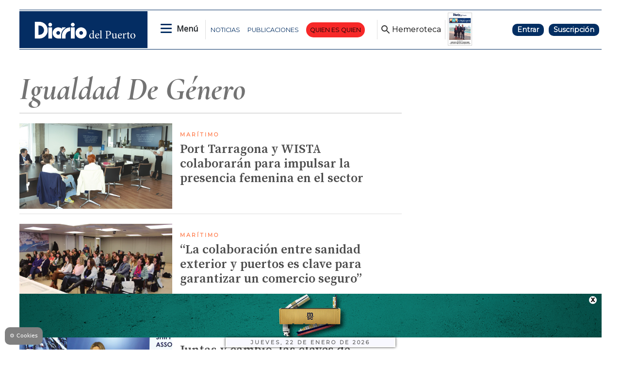

--- FILE ---
content_type: text/html
request_url: https://www.diariodelpuerto.com/tag/-/meta/igualdad-de-genero
body_size: 19009
content:
   <!doctype html>  <html class="ltr" dir="ltr" lang="es-ES"> <head> <meta content="text/html; charset=UTF-8" http-equiv="content-type"> <title>Igualdad de género</title> <link rel="shortcut icon" href="https://www.diariodelpuerto.com/base-portlet/webrsrc/ctxvar/e9ec5f76-9c0e-47c7-9dce-f5cc3ff942df.png"> <style amp-custom> .mln_uppercase_mln
		{
			text-transform:uppercase
		}
		
		.mln_small-caps_mln
		{
			font-variant:small-caps
		}
		</style> <meta name="keywords" content="igualdad de género"> <meta name="description" content="Igualdad de género"> <meta property="og:type" content="Article"> <meta property="og:title" content="Igualdad de género"> <meta property="og:description" content="Igualdad de género"> <meta property="og:image" content="https://www.diariodelpuerto.com/news-portlet/getogimage/0a61abef-d993-471b-89f0-9eff09766627.png"> <meta property="og:url" content="https://www.diariodelpuerto.com/tag/-/meta/igualdad-de-GENERO"> <meta property="og:site_name" content="www.diariodelpuerto.com"> <link rel="canonical" href="https://www.diariodelpuerto.com/tag/-/meta/igualdad-de-GENERO"> <link rel="preload" href="https://recursos.diariodelpuerto.com/globales.css" as="style"> <link rel="preload" href="https://www.diariodelpuerto.com/base-portlet/webrsrc/theme/3ac12868b7e8fd190123a7e89999f789.js" as="script"> <link rel="preload" href="https://www.diariodelpuerto.com/base-portlet/webrsrc/theme/8b7af45532af4e3ea5b7cffec46a8943.css" as="style"> <link rel="preload" href="https://www.diariodelpuerto.com/base-portlet/webrsrc/theme/664542319ad2129762b9146d01840500.css" as="style">  <link rel="preload" href="https://recursos.diariodelpuerto.com/portada.css" as="style">  <link rel="preload" href="https://www.diariodelpuerto.com/base-portlet/webrsrc/theme/21e93caa71e5115b7046559ac82d71ce.css" as="style"> <meta name="viewport" content="width=device-width"> <meta name="google-site-verification" content="P5aMH5mxN8d4jjEKE_ioO9rpthVtTiWz53ix33GKsvg"> <meta name="twitter:card" content="summary_large_image"> <meta name="twitter:site" content="@diariodelpuerto"> <link href="https://www.diariodelpuerto.com/base-portlet/webrsrc/theme/70d6284808c8a527aae646d62a2319fd.css" rel="stylesheet" type="text/css"> <link href="https://pdcc.gdpr.es/pdcc.min.css" rel="stylesheet" type="text/css"> <link href="https://fonts.googleapis.com/css2?family=Open+Sans&amp;display=swap" rel="stylesheet" type="text/css"> <link href="https://fonts.googleapis.com/css2?family=Source+Serif+Pro:wght@400;600&amp;display=swap" rel="stylesheet" type="text/css"> <link href="https://fonts.googleapis.com/css2?family=Cormorant+Garamond:ital,wght@0,400;0,500;1,700&amp;display=swap" rel="stylesheet" type="text/css"> <link href="https://fonts.googleapis.com/css2?family=Spartan&amp;display=swap" rel="stylesheet" type="text/css"> <link href="https://fonts.googleapis.com/css2?family=Montserrat&amp;display=swap" rel="stylesheet" type="text/css"> <link href="https://fonts.googleapis.com/css2?family=Exo+2:wght@400;500&amp;display=swap" rel="stylesheet" type="text/css"> <link href="https://recursos.diariodelpuerto.com/globales.css" rel="stylesheet" type="text/css"> <link href="https://www.diariodelpuerto.com/base-portlet/webrsrc/theme/8b7af45532af4e3ea5b7cffec46a8943.css" rel="stylesheet" type="text/css"> <link href="https://www.diariodelpuerto.com/base-portlet/webrsrc/theme/d82e02eff5ef7171531cce646b74a486.css" rel="stylesheet" type="text/css"> <link href="https://www.diariodelpuerto.com/base-portlet/webrsrc/theme/664542319ad2129762b9146d01840500.css" rel="stylesheet" type="text/css"> <link href="https://www.diariodelpuerto.com/base-portlet/webrsrc/theme/7733b82b580c9316ceacd83464f678cc.css" rel="stylesheet" type="text/css"> <link href="https://recursos.diariodelpuerto.com/portada.css" rel="stylesheet" type="text/css"> <link href="https://www.diariodelpuerto.com/base-portlet/webrsrc/theme/21e93caa71e5115b7046559ac82d71ce.css" rel="stylesheet" type="text/css"> <link href="https://www.diariodelpuerto.com/base-portlet/webrsrc/theme/1a36718126b7db829449b7834834e988.css" rel="stylesheet" type="text/css"> <script type="text/javascript" src="/base-portlet/webrsrc/616b4724b2b157aee3b17b4e7244dc23.js"></script> <script type="text/javascript">/*<![CDATA[*/var ITER=ITER||{};ITER.CONTEXT=ITER.CONTEXT||{};ITER.CONTEXT.sections=[];ITER.CONTEXT.isArticlePage=function(){return false};ITER.CONTEXT.articleId="";ITER.CONTEXT.contextIs=function(a){return a==="MetadataPage"};ITER.HOOK=ITER.HOOK||{};ITER.HOOK.onDisqusNewComment=function(a){};ITER.RESOURCE=ITER.RESOURCE||{};ITER.RESOURCE.Deferred=function(){var b;var a;var c=new Promise(function(e,d){b=e;a=d});c.resolve=b;c.reject=a;return c};ITER.RESOURCE.onLoad=ITER.RESOURCE.onLoad||[];ITER.RESOURCE.onInit=ITER.RESOURCE.onInit||[];ITER.RESOURCE.onLoad["util-http"]=new ITER.RESOURCE.Deferred();ITER.RESOURCE.onLoad["util-url"]=new ITER.RESOURCE.Deferred();ITER.RESOURCE.onLoad["util-cookie"]=new ITER.RESOURCE.Deferred();ITER.RESOURCE.onLoad["util-event"]=new ITER.RESOURCE.Deferred();ITER.RESOURCE.onLoad["util-message"]=new ITER.RESOURCE.Deferred();ITER.RESOURCE.onLoad.statistics=new ITER.RESOURCE.Deferred();ITER.RESOURCE.onLoad.reading=new ITER.RESOURCE.Deferred();ITER.RESOURCE.onLoad.konami=new ITER.RESOURCE.Deferred();ITER.RESOURCE.onLoad.adblock=new ITER.RESOURCE.Deferred();ITER.RESOURCE.onLoad.captcha=new ITER.RESOURCE.Deferred();ITER.RESOURCE.onLoad["iter-ui-tabs"]=new ITER.RESOURCE.Deferred();ITER.RESOURCE.onLoad["autocomplete-js"]=new ITER.RESOURCE.Deferred();ITER.RESOURCE.onLoad.form=new ITER.RESOURCE.Deferred();ITER.RESOURCE.onLoad["teaser-date"]=new ITER.RESOURCE.Deferred();ITER.RESOURCE.onLoad["search-date"]=new ITER.RESOURCE.Deferred();ITER.RESOURCE.onLoad.unregister=new ITER.RESOURCE.Deferred();ITER.RESOURCE.onLoad.recommendations=new ITER.RESOURCE.Deferred();ITER.RESOURCE.onLoad.surveys=new ITER.RESOURCE.Deferred();ITER.RESOURCE.onLoad["embed-article"]=new ITER.RESOURCE.Deferred();ITER.RESOURCE.CUSTOM=ITER.RESOURCE.CUSTOM||{};ITER.USER=ITER.USER||{};ITER.USER.id="";/*]]>*/</script> <script type="text/javascript" src="/html/js/iter-libraries/iter-util-url.js?v=4.0.244.8" defer onload="ITER.RESOURCE.onLoad['util-url'].resolve(true)"></script> <script type="text/javascript" src="/html/js/iter-libraries/iter-util-cookie.js?v=4.0.244.8" defer onload="ITER.RESOURCE.onLoad['util-cookie'].resolve(true)"></script> <script type="text/javascript" src="/html/js/iter-libraries/iter-konami.js?v=4.0.244.8" defer onload="ITER.RESOURCE.onLoad['konami'].resolve(true)"></script> <script type="text/javascript" src="/html/js/iter-libraries/iter-util-http.js?v=4.0.244.8" defer onload="ITER.RESOURCE.onLoad['util-http'].resolve(true)"></script> <script type="text/javascript" src="/html/js/iter-libraries/iter-statistics.js?v=4.0.244.8" defer onload="ITER.RESOURCE.onLoad['statistics'].resolve(true)"></script> <script type="text/javascript" src="/html/js/iter-libraries/iter-adblock.js?v=4.0.244.8" defer onload="ITER.RESOURCE.onLoad['adblock'].resolve(true)"></script> <script type="text/javascript" src="/html/js/iter-libraries/iter-util-message.js?v=4.0.244.8" defer onload="ITER.RESOURCE.onLoad['util-message'].resolve(true)"></script> <script>/*<![CDATA[*/jQryIter.u="";/*]]>*/</script> <script type="text/javascript">/*<![CDATA[*/(function(a){a.contextSections=function(){return[]};a.contextIsArticlePage=function(){return false};a.articleId=function(){return""};a.contextIs=function(b){if(b=="HomePage"){return false}else{if(b=="ArticlePage"){return false}else{if(b=="SearchPage"){return false}else{if(b=="SectionPage"){return false}else{if(b=="MetadataPage"){return true}}}}}}})(jQryIter);/*]]>*/</script> <script type="text/javascript">/*<![CDATA[*/jQryIter.ajax({url:"https://pdcc.gdpr.es/pdcc.min.js",dataType:"script",cache:true,success:function(){PDCookieConsent.config({brand:{dev:true,name:"Idees Consultors",url:"https://ideesconsultors.es",websiteOwner:"Grupo Diario"},cookiePolicyLink:"https://www.diariodelpuerto.com/politica-de-privacidad",hideModalIn:["https://www.diariodelpuerto.com/politica-de-privacidad"],styles:{primaryButton:{bgColor:"dodgerblue",txtColor:"white"},secondaryButton:{bgColor:"dodgerblue",txtColor:"white"}}})}});/*]]>*/</script> <script type="text/javascript" src="https://www.diariodelpuerto.com/base-portlet/webrsrc/theme/1caf08b32c146f3aa791e45d27ac7594.js"></script> <script type="text/javascript">/*<![CDATA[*/window.dataLayer=window.dataLayer||[];function gtag(){dataLayer.push(arguments)}gtag("js",new Date());gtag("config","G-T4WRV1C0FZ",{cookie_domain:"diariodelpuerto.com",cookie_flags:"SameSite=None;Secure"});/*]]>*/</script> <script async src="https://securepubads.g.doubleclick.net/tag/js/gpt.js"></script> <script>/*<![CDATA[*/window.googletag=window.googletag||{cmd:[]};var array_slots_pag=["flotante","m_billboard","interstitial","billboard","skydcha","fondoizq","fondodcha","skyizq","roba6001","roba1","300x100_1","roba2","300x100_2"];var _tipo="portada";if(jQryIter.contextIsArticlePage()){var _tipo="detalle"}var _seccion="${ad_section}";if(isMobileEnvironment){var array_robas=["m_roba6001","m_roba6002","m_roba1","m_roba2","m_roba3"]}else{var array_robas=["roba3","roba6001","roba6002","roba1","roba2"]}googletag.cmd.push(function(){if(isMobileEnvironment){for(i in array_slots_pag){switch(array_slots_pag[i]){case"m_billboard":googletag.defineSlot("/22445761537/m_billboard",[[300,250]],"div-gpt-ad-4262179-22").addService(googletag.pubads());console.log("SLOT: "+array_slots_pag[i]);break;case"m_billboardsecc1":googletag.defineSlot("/22445761537/m_billboardsecc1",[[300,250]],"div-gpt-ad-4262179-23").addService(googletag.pubads());console.log("SLOT: "+array_slots_pag[i]);break;case"m_billboardsecc2":googletag.defineSlot("/22445761537/m_billboardsecc2",[[300,250]],"div-gpt-ad-4262179-24").addService(googletag.pubads());console.log("SLOT: "+array_slots_pag[i]);break;case"m_billboardsecc3":googletag.defineSlot("/22445761537/m_billboardsecc3",[[300,250]],"div-gpt-ad-4262179-25").addService(googletag.pubads());console.log("SLOT: "+array_slots_pag[i]);break;case"m_billboardsecc4":googletag.defineSlot("/22445761537/m_billboardsecc4",[[300,250]],"div-gpt-ad-4262179-26").addService(googletag.pubads());console.log("SLOT: "+array_slots_pag[i]);break;case"m_billboardsecc5":googletag.defineSlot("/22445761537/m_billboardsecc5",[[300,250]],"div-gpt-ad-4262179-27").addService(googletag.pubads());console.log("SLOT: "+array_slots_pag[i]);break;case"m_billboardsecc6":googletag.defineSlot("/22445761537/m_billboardsecc6",[[300,250]],"div-gpt-ad-4262179-28").addService(googletag.pubads());console.log("SLOT: "+array_slots_pag[i]);break;case"m_contenido":googletag.defineSlot("/22445761537/m_contenido",[[300,150]],"div-gpt-ad-4262179-29").addService(googletag.pubads());console.log("SLOT: "+array_slots_pag[i]);break;case"m_flotante":googletag.defineSlot("/22445761537/m_flotante",[[300,150]],"div-gpt-ad-4262179-30").addService(googletag.pubads());console.log("SLOT: "+array_slots_pag[i]);break;case"m_maxi1":googletag.defineSlot("/22445761537/m_maxi1",[[300,100]],"div-gpt-ad-4262179-31").addService(googletag.pubads());console.log("SLOT: "+array_slots_pag[i]);break;case"m_maxi2":googletag.defineSlot("/22445761537/m_maxi2",[[300,100]],"div-gpt-ad-4262179-32").addService(googletag.pubads());console.log("SLOT: "+array_slots_pag[i]);break;case"movilmaxi3":googletag.defineSlot("/22445761537/movilmaxi3",[[300,100]],"div-gpt-ad-1750925209658-0").addService(googletag.pubads());console.log("SLOT: "+array_slots_pag[i]);break;case"m_roba1":googletag.defineSlot("/22445761537/m_roba1",[[300,100]],"div-gpt-ad-4262179-33").addService(googletag.pubads());console.log("SLOT: "+array_slots_pag[i]);break;case"m_roba2":googletag.defineSlot("/22445761537/m_roba2",[[300,100]],"div-gpt-ad-4262179-34").addService(googletag.pubads());console.log("SLOT: "+array_slots_pag[i]);break;case"m_roba3":googletag.defineSlot("/22445761537/m_roba3",[[300,100]],"div-gpt-ad-4262179-35").addService(googletag.pubads());console.log("SLOT: "+array_slots_pag[i]);break;case"m_roba4":googletag.defineSlot("/22445761537/m_roba4",[[300,100]],"div-gpt-ad-4262179-36").addService(googletag.pubads());console.log("SLOT: "+array_slots_pag[i]);break;case"m_roba6001":googletag.defineSlot("/22445761537/m_roba6001",[[300,150]],"div-gpt-ad-4262179-37").addService(googletag.pubads());console.log("SLOT: "+array_slots_pag[i]);break;case"m_roba6002":googletag.defineSlot("/22445761537/m_roba6002",[[300,150]],"div-gpt-ad-4262179-38").addService(googletag.pubads());break;case"m_300x100_1":googletag.defineSlot("/22445761537/m_300x100_1",[[300,100]],"div-gpt-ad-4262179-41").addService(googletag.pubads());console.log("SLOT: "+array_slots_pag[i]);break;case"m_300x100_2":googletag.defineSlot("/22445761537/m_300x100_2",[[300,100]],"div-gpt-ad-4262179-42").addService(googletag.pubads());console.log("SLOT: "+array_slots_pag[i]);break}}}else{for(i in array_slots_pag){switch(array_slots_pag[i]){case"billboard":googletag.defineSlot("/22445761537/billboard",[[1200,200]],"div-gpt-ad-4262179-1").addService(googletag.pubads());console.log("SLOT: "+array_slots_pag[i]);break;case"billboardsecc1":googletag.defineSlot("/22445761537/billboardsecc1",[[1200,200]],"div-gpt-ad-4262179-2").addService(googletag.pubads());console.log("SLOT: "+array_slots_pag[i]);break;case"billboardsecc2":googletag.defineSlot("/22445761537/billboardsecc2",[[1200,200]],"div-gpt-ad-4262179-3").addService(googletag.pubads());console.log("SLOT: "+array_slots_pag[i]);break;case"billboardsecc3":googletag.defineSlot("/22445761537/billboardsecc3",[[1200,200]],"div-gpt-ad-4262179-4").addService(googletag.pubads());console.log("SLOT: "+array_slots_pag[i]);break;case"billboardsecc4":googletag.defineSlot("/22445761537/billboardsecc4",[[1200,200]],"div-gpt-ad-4262179-5").addService(googletag.pubads());console.log("SLOT: "+array_slots_pag[i]);break;case"billboardsecc5":googletag.defineSlot("/22445761537/billboardsecc5",[[1200,200]],"div-gpt-ad-4262179-6").addService(googletag.pubads());console.log("SLOT: "+array_slots_pag[i]);break;case"billboardsecc6":googletag.defineSlot("/22445761537/billboardsecc6",[[1200,200]],"div-gpt-ad-4262179-7").addService(googletag.pubads());console.log("SLOT: "+array_slots_pag[i]);break;case"contenido":googletag.defineSlot("/22445761537/contenido",[[600,100]],"div-gpt-ad-4262179-8").addService(googletag.pubads());console.log("SLOT: "+array_slots_pag[i]);break;case"flotante":googletag.defineSlot("/22445761537/flotante",[[1200,90]],"div-gpt-ad-1703244436179-0").addService(googletag.pubads());console.log("SLOT: "+array_slots_pag[i]);break;case"interstitial":googletag.defineSlot("/22445761537/interstitial",[[800,600]],"div-gpt-ad-4262179-10").addService(googletag.pubads());console.log("SLOT: "+array_slots_pag[i]);break;case"maxi1":googletag.defineSlot("/22445761537/maxi1",[900,100],"div-gpt-ad-1761648781263-0").addService(googletag.pubads());console.log("SLOT: "+array_slots_pag[i]);break;case"maxi2":googletag.defineSlot("/22445761537/maxi2",[900,100],"div-gpt-ad-1761648890579-0").addService(googletag.pubads());console.log("SLOT: "+array_slots_pag[i]);break;case"maxi3":googletag.defineSlot("/22445761537/maxi3",[900,100],"div-gpt-ad-1761649620905-0").addService(googletag.pubads());console.log("SLOT: "+array_slots_pag[i]);break;case"megabanner":googletag.defineSlot("/22445761537/megabanner",[[1200,90]],"div-gpt-ad-4262179-13").addService(googletag.pubads());console.log("SLOT: "+array_slots_pag[i]);break;case"roba1":googletag.defineSlot("/22445761537/roba1",[[300,300],[300,250]],"div-gpt-ad-4262179-14").addService(googletag.pubads());console.log("SLOT: "+array_slots_pag[i]);break;case"roba2":googletag.defineSlot("/22445761537/roba2",[[300,300],[300,250]],"div-gpt-ad-4262179-15").addService(googletag.pubads());console.log("SLOT: "+array_slots_pag[i]);break;case"roba3":googletag.defineSlot("/22445761537/roba3",[[300,300],[300,250]],"div-gpt-ad-4262179-16").addService(googletag.pubads());console.log("SLOT: "+array_slots_pag[i]);break;case"roba4":googletag.defineSlot("/22445761537/roba4",[[300,300],[300,250]],"div-gpt-ad-4262179-17").addService(googletag.pubads());console.log("SLOT: "+array_slots_pag[i]);break;case"roba6001":googletag.defineSlot("/22445761537/roba6001",[[300,600]],"div-gpt-ad-4262179-18").addService(googletag.pubads());console.log("SLOT: "+array_slots_pag[i]);break;case"roba6002":googletag.defineSlot("/22445761537/roba6002",[[300,600]],"div-gpt-ad-4262179-19").addService(googletag.pubads());console.log("SLOT: "+array_slots_pag[i]);break;case"skydcha":googletag.defineSlot("/22445761537/skydcha",[[160,600]],"div-gpt-ad-4262179-20").addService(googletag.pubads());console.log("SLOT: "+array_slots_pag[i]);break;case"skyizq":googletag.defineSlot("/22445761537/skyizq",[[160,600]],"div-gpt-ad-4262179-21").addService(googletag.pubads());console.log("SLOT: "+array_slots_pag[i]);break;case"fondoizq":googletag.defineSlot("/22445761537/fondoizq",[[160,600]],"div-gpt-ad-4262179-43").addService(googletag.pubads());console.log("SLOT: "+array_slots_pag[i]);break;case"fondodcha":googletag.defineSlot("/22445761537/fondodcha",[[160,600]],"div-gpt-ad-4262179-44").addService(googletag.pubads());console.log("SLOT: "+array_slots_pag[i]);break;case"300x100_1":googletag.defineSlot("/22445761537/300x100_1",[[300,100]],"div-gpt-ad-4262179-39").addService(googletag.pubads());console.log("SLOT: "+array_slots_pag[i]);break;case"300x100_2":googletag.defineSlot("/22445761537/300x100_2",[[300,100]],"div-gpt-ad-4262179-40").addService(googletag.pubads());console.log("SLOT: "+array_slots_pag[i]);break;case"BANNERGALERIA1":googletag.defineSlot("/22445761537/BANNERGALERIA1",[1200,597],"div-gpt-ad-1683797843755-0").addService(googletag.pubads());console.log("SLOT: "+array_slots_pag[i]);break;case"BANNERGALERIA2":googletag.defineSlot("/22445761537/BANNERGALERIA2",[1200,597],"div-gpt-ad-1683798115663-0").addService(googletag.pubads());console.log("SLOT: "+array_slots_pag[i]);break;case"BANNERGALERIA3":googletag.defineSlot("/22445761537/BANNERGALERIA3",[1200,597],"div-gpt-ad-1683798423807-0").addService(googletag.pubads());console.log("SLOT: "+array_slots_pag[i]);break;case"BANNERGALERIA4":googletag.defineSlot("/22445761537/BANNERGALERIA4",[1200,597],"div-gpt-ad-1683798562934-0").addService(googletag.pubads());console.log("SLOT: "+array_slots_pag[i]);break}}}var b=$(".Bloque2_Publi_Dinamica");var c=0;for(i in b){if(c<array_robas.length&&c<b.length){var a=array_robas[c];switch(a){case"m_roba1":$(b[c]).prepend($("<div id='div-gpt-ad-4262179-33' class='publi_bloque2'></div>"));googletag.defineSlot("/22445761537/m_roba1",[[300,100]],"div-gpt-ad-4262179-33").addService(googletag.pubads());break;case"m_roba2":$(b[c]).prepend($("<div id='div-gpt-ad-4262179-34' class='publi_bloque2'></div>"));googletag.defineSlot("/22445761537/m_roba2",[[300,100]],"div-gpt-ad-4262179-34").addService(googletag.pubads());console.log("SLOT: "+array_slots_pag[i]);break;case"m_roba3":$(b[c]).prepend($("<div id='div-gpt-ad-4262179-35' class='publi_bloque2'></div>"));googletag.defineSlot("/22445761537/m_roba3",[[300,100]],"div-gpt-ad-4262179-35").addService(googletag.pubads());break;case"m_roba6001":$(b[c]).prepend($("<div id='div-gpt-ad-4262179-37' class='publi_bloque2'></div>"));googletag.defineSlot("/22445761537/m_roba6001",[[300,150]],"div-gpt-ad-4262179-37").addService(googletag.pubads());break;case"m_roba6002":$(b[c]).prepend($("<div id='div-gpt-ad-4262179-38' class='publi_bloque2'></div>"));googletag.defineSlot("/22445761537/m_roba6002",[[300,150]],"div-gpt-ad-4262179-38").addService(googletag.pubads());break;case"roba1":$(b[c]).prepend($("<div id='div-gpt-ad-4262179-14' class='publi_bloque2'></div>"));googletag.defineSlot("/22445761537/roba1",[[300,300],[300,250]],"div-gpt-ad-4262179-14").addService(googletag.pubads());break;case"roba2":$(b[c]).prepend($("<div id='div-gpt-ad-4262179-15' class='publi_bloque2'></div>"));googletag.defineSlot("/22445761537/roba2",[[300,300],[300,250]],"div-gpt-ad-4262179-15").addService(googletag.pubads());break;case"roba3":$(b[c]).prepend($("<div id='div-gpt-ad-4262179-16' class='publi_bloque2'></div>"));googletag.defineSlot("/22445761537/roba3",[[300,300],[300,250]],"div-gpt-ad-4262179-16").addService(googletag.pubads());break;case"roba6001":$(b[c]).prepend($("<div id='div-gpt-ad-4262179-18' class='publi_bloque2'></div>"));googletag.defineSlot("/22445761537/roba6001",[[300,600]],"div-gpt-ad-4262179-18").addService(googletag.pubads());break;case"roba6002":$(b[c]).prepend($("<div id='div-gpt-ad-4262179-19' class='publi_bloque2'></div>"));googletag.defineSlot("/22445761537/roba6002",[[300,600]],"div-gpt-ad-4262179-19").addService(googletag.pubads());break}c++}}googletag.pubads().enableSingleRequest();googletag.pubads().setTargeting("seccion",[_seccion]).setTargeting("tipo",[_tipo]);googletag.pubads().collapseEmptyDivs();googletag.pubads().setCentering(true);googletag.enableServices()});function readCookie(b){var e=b+"=";var a=document.cookie.split(";");for(var d=0;d<a.length;d++){var f=a[d];while(f.charAt(0)==" "){f=f.substring(1,f.length)}if(f.indexOf(e)==0){return f.substring(e.length,f.length)}}return null}jQuery(document).ready(function(){var b=$(".Bloque2_Publi_Dinamica");var c=0;for(i in b){if(c<array_robas.length&&c<b.length){var a=array_robas[c];switch(a){case"m_roba1":googletag.cmd.push(function(){googletag.display("div-gpt-ad-4262179-33")});break;case"m_roba2":googletag.cmd.push(function(){googletag.display("div-gpt-ad-4262179-34")});break;case"m_roba3":googletag.cmd.push(function(){googletag.display("div-gpt-ad-4262179-35")});break;case"m_roba6001":googletag.cmd.push(function(){googletag.display("div-gpt-ad-4262179-37")});break;case"m_roba6002":googletag.cmd.push(function(){googletag.display("div-gpt-ad-4262179-38")});break;case"roba1":googletag.cmd.push(function(){googletag.display("div-gpt-ad-4262179-14")});break;case"roba2":googletag.cmd.push(function(){googletag.display("div-gpt-ad-4262179-15")});break;case"roba3":googletag.cmd.push(function(){googletag.display("div-gpt-ad-4262179-16")});break;case"roba6001":googletag.cmd.push(function(){googletag.display("div-gpt-ad-4262179-18")});break;case"roba6002":googletag.cmd.push(function(){googletag.display("div-gpt-ad-4262179-19")});break}c++}}});/*]]>*/</script> <script async src="https://www.googletagmanager.com/gtag/js?id=G-T4WRV1C0FZ"></script> <script type="text/javascript">/*<![CDATA[*/window.dataLayer=window.dataLayer||[];function gtag(){dataLayer.push(arguments)}gtag("js",new Date());var canonical=(document.querySelector("link[rel=canonical]")||{}).href;if(typeof canonical==="undefined"){gtag("config","G-T4WRV1C0FZ")}else{gtag("config","G-T4WRV1C0FZ",{page_location:canonical})};/*]]>*/</script> </head> <body class=" controls-visible signed-out public-page"> <noscript> <iframe src="//www.googletagmanager.com/ns.html?id=GTM-PJFHB8C" height="0" width="0" style="display:none;visibility:hidden"></iframe> </noscript> <script>/*<![CDATA[*/(function(b,m,h,a,g){b[a]=b[a]||[];b[a].push({"gtm.start":new Date().getTime(),event:"gtm.js"});var k=m.getElementsByTagName(h)[0],e=m.createElement(h),c=a!="dataLayer"?"&l="+a:"";e.async=true;e.src="//www.googletagmanager.com/gtm.js?id="+g+c;k.parentNode.insertBefore(e,k)})(window,document,"script","dataLayer","GTM-PJFHB8C");/*]]>*/</script> <script type="text/javascript">/*<![CDATA[*/jQryIter(document).on("click",".ui-accordion-header",function(){jQryIter(window).resize()});ITER.RESOURCE.onLoad.adblock.then(function(){if(typeof ITER.HOOK.configureAdblock==="function"){ITER.HOOK.configureAdblock()}ITER.ADBLOCK.init(5351385,"passive","Ad-Container Ad-label Ad-leaderboard AdBorder AdBox AdContainer-Sidebar AdSense AdsRec Ads_4 BannerAd GalleryViewerAdSuppress GeminiAdItem MediumRectangleAdPanel NGOLocalFooterAd PremiumObitAdBar RelatedAds RightAdWrapper SidekickItem-Ads SponsoredLinks SponsoredResults SummaryPage-HeaderAd TopAd TopAdContainer WP_Widget_Ad_manager WikiaTopAds _SummaryPageHeaderAdView _SummaryPageSidebarStickyAdView _ap_adrecover_ad _has-ads a-ad ad--desktop ad--header ad--inner ad--leaderboard ad--mpu ad--sidebar ad--sponsor-content ad--top ad-1 ad-160 ad-160-600 ad-160-above ad-160x600 ad-2 ad-3 ad-300 ad-300-250 ad-300x250 ad-300x600 ad-4 ad-5 ad-728-90 ad-728x90 ad-Leaderboard ad-alsorectangle ad-atf ad-atf-medRect ad-background ad-banner ad-banner-container ad-banner-image ad-banner-top ad-bar ad-below ad-billboard ad-block ad-bottom ad-box-wrapper ad-break ad-card ad-cell ad-center ad-centered ad-codes ad-column ad-container--featured_videos ad-container--leaderboard ad-container-300x250 ad-container-left ad-container-top ad-content ad-custom-size ad-desktop ad-disclaimer ad-div ad-entity-container ad-ex ad-fadeup ad-fixed ad-footer ad-frame ad-google ad-gpt ad-hdr ad-head ad-header ad-header-container ad-holder ad-horizontal ad-icon ad-in-post ad-inline ad-inner ad-inserter ad-inserter-widget ad-item ad-label ad-leader ad-leaderboard ad-leaderboard-top ad-left ad-line ad-link ad-location ad-marker ad-med-rect ad-medium-two ad-microsites ad-midleader ad-mobile ad-mobile-banner ad-mpu ad-mrec ad-one ad-panel ad-placeholder ad-placement ad-position ad-right ad-row ad-s-rendered ad-section ad-side ad-sidebar ad-size-leaderboard ad-size-medium-rectangle-flex ad-sky ad-skyscraper ad-slot ad-slot--top-banner-ad ad-slot-container ad-slot-sidebar-b ad-source ad-space ad-spacer ad-spot ad-square ad-stack ad-sticky ad-sticky-container ad-tag ad-text ad-title ad-tl1 ad-top ad-top-banner ad-tower ad-transition ad-unit ad-unit-container ad-unit-label ad-unit-wrapper ad-vertical ad-wide ad-widget ad-wireframe-wrapper ad-with-header-wrapper ad-wrap ad-wrapper ad-zone ad01 ad300 ad300x250 ad300x600 ad728 ad728x90 adBanner adBlock adBox adColumn adContent adDiv adFrame adFull adHeader adLabel adLoaded adOuterContainer adRight adSense adSlot adSpace adTop adUnit adWrap adWrapper ad_300 ad_300_250 ad_300_600 ad_468x60 ad_728_90 ad__container ad__content ad__wrapper-element ad_adInfo ad_area ad_banner ad_block ad_bottom ad_box ad_boxright1 ad_container ad_crown ad_default ad_desktop ad_footer ad_fullwidth ad_global_header ad_halfpage ad_label ad_label_method ad_leaderboard_atf ad_native ad_native_xrail ad_note ad_placeholder ad_placement ad_right ad_slug_table ad_space ad_spot ad_text ad_top ad_unit ad_wrap ad_wrapper ad_xrail ad_xrail_top ad_zone adbar adbottom adbox-rectangle adbox-wrapper adboxtop adchoices adchoices-link adcode add300 addisclaimer adframe adinjwidget adlateral adlink adloaded admarker admz adops adplace adrect adright adrotate_widgets adrow ads--sidebar ads--top ads-block ads-bottom ads-box ads-footer ads-in-content ads-label ads-large ads-left ads-main ads-post ads-right ads-section ads-sidebar ads-text ads-to-hide ads-top ads-widget ads-wrapper ads1 ads160-600 ads160_600-widget adsBox ads_300 ads__sidebar ads_ad_box ads_ad_box2 ads_by ads_code ads_container ads_div ads_google ads_header ads_label ads_top adsanity-group adsbillboard adsblock adsbox adsbygoogle adsense-block adsense_single adsense_wrapper adsitem adslisting adslisting2 adslistingz adsload adslot adslot_1 adslot_2 adslot_3 adspace-widget adspacer adspot adspot1 adsrecnode adssidebar2 adstop adswidget adtag adtester-container adtop adunit adunit-middle adunitContainer adv-border adv-container adv-label adv-slide-block-wrapper adv_left advads-widget advads_widget advert-block advert-box advert-container advert-content advert-leaderboard advert-mpu advert-text advert1 advert2 advertBox advertCont advertContainer advert_top advertisement-box advertisement-container advertisement-text advertisement-top advertisementBanner advertisement_box advertising-block advertising-content adverts adwords adwrap-widget afs_ads after-post-ad afw_ad article-ad-bottom article-adv-right-sideBar article-view__footer-ad article_ad aside-ad atf-ad-medRect b_ads banner-300x250 banner-728x90 banner-ad banner160x600 banner_160x600 banner_728x90 banner_ad bannerad bannervcms bbccom_advert bean-advertisment below-next-nativeads betteradscontainer big-ad big-ads bigbox-ad billboard-ad billboard-ads block-ads block-dfp block1--ads blogAd body-top-ads bomAd bottom-ad bottom-ad-container bottom-ads bottom-main-adsense bottomAd bottomBannerAd bottom_ad bottom_ads bottomad bottomads box-ad box-advert box-recommend-ad breaker-ad browse-banner_ad bsa_it_ad bsac bsac-container bullet-sponsored-links-gray bunyad-ad bxad c-ad can_ad_slug carbon_ads card--article-ad center-ad chitikaAdBlock cm-ad cmAd cns-ads-stage column-ad contained-ad-container contained-ad-shaft contained-ad-wrapper container_ad content-ad content-ads content-list__ad-label contentAd contentAds content_ad content_ads contentad cta-ad cube-ad custom-ads dcmads desktop-ad desktop-ads desktop_ad detail-ad dfp-ad dfp-slot dfp-tag-wrapper dfp-wrapper dfp_ad dfp_slot dianomi-ad dikr-responsive-ads-slot display-ad div_adv300 dmRosMBAdBox earAdv easyAdsBox entry-ad etad ezAdsense ezo_ad ezoic-ad featured-ads featured_ad feed-ad feed-s-update--is-sponsored feed-shared-post-meta--is-sponsored feed-shared-update--is-sponsored first-ad following-ad following-ad-container footad footer-ad footer-advert footer-leaderboard-ad footerad fortune-ad-tag__leaderboard fp-ads full-ad full-width-ad full-width-ad-container g1-advertisement g_ad general_banner_ad generic-ad-module google-ad google-ad-container google-ad-iframe google-ads google-adsense googleAd googleAds google_ad google_ads google_ads_v3 gpt-ad header-ad header-ad-wrapper header-top-ad headerAd header__ad header_ad heatmapthemead_ad_widget herald-ad hero-ad home-ad home-ads home-top-right-ads home_advertisement horizontalAdText horizontal_ad hp_adv300x250 hp_advP1 ht_ad_widget iAdserver iconads iframe-ad img_ad imuBox in-content-ad inline-ad inlinead innerAds internal_ad interstitial-ad ipsAd is-sponsored item-container-ad iw-leaderboard-ad js-ad js-ad-hover js-ad-slot js-ad-static js-dfp-ad js-native-ad js-stream-ad js-stream-featured-ad js_contained-ad-container layout-ad lazyadslot lbc-ad leader-ad leaderboard-ad leaderboard-ad-container leaderboard-ad-module leaderboard_ad left-ad leftAd ligatus logo-ad lower-ad lx_ad_title m-ad m-header-ad m-header-ad--slot m-in-content-ad m-in-content-ad--slot m-in-content-ad-row main-ad mediumRectangleAd member-ads middle-ad middleBannerAd mmads mobads mobile-ad module-ads moduleAdSpot mom-ad mp-ad mpu-ad mpu_container mvp-ad-label mvp-feat1-list-ad mvp-widget-ad mvp_ad_widget myAds native-ad native-ad-item native-leaderboard-ad nativeAd native_ad nav-ad newsad ob_ads_header ob_container onf-ad openx overlay-ad page-ad pagefair-acceptable panel-ad panel-ad-mr partner-overlay-top-ad pencil-ad-section player-leaderboard-ad-wrapper pm-ad-zone post-ad post-ads post__inarticle-ad-template poster-ad-asset-module profile-ad-container proper-ad-unit pubDesk quads-ad1_widget quads-ad2 quads-ad4 quads-location rail-ad region-top-ad reklam2 reklama reklama1 responsive-ads right-ad right-ads right-rail-ad rightAd rightAd1 rightColumnAd right_ad right_side_ads rightads rmx-ad s_ad_160x600 s_ad_300x250 sam_ad search-ad section-ads sgAd side-ad side-ads side-ads-container side-ads_sticky-group side-advert sideAd sideAdv-wrapper sidead sidebar-ad sidebar-ad-slot sidebar-ad-wrapper sidebar-ads sidebar-advertisement sidebarAd sidebar_ad_1 sidebar_ad_2 sidebar_ad_3 sidebar_ad_container sidebar_ads sidebar_right_ad single-ad single_ad sister-ads skyscraper_ad slide-ad sponsor-block sponsor-logo sponsor-text sponsored-content sponsored-headlines sponsored-inmail sponsored-inmail-legacy sponsored-link sponsored-links sponsored_ad sponsored_content sponsors-box sponsorshipbox squareAd square_ad squaread sr-in-feed-ads standalone-ad-container static-ad sticky-ad sticky-ad-container sticky-ad-wrapper sticky-sidebar-ad stickyad story-ad-container str-300x250-ad strawberry-ads stream-ad td-a-ad td-a-rec-id-custom_ad_1 td-a-rec-id-custom_ad_2 td-a-rec-id-custom_ad_3 td-a-rec-id-custom_ad_4 td-a-rec-id-custom_ad_5 td-adspot-title td-header-ad-wrap textad themonic-ad2 tile-ad tmsads toolbar-ad top-300-ad top-ad top-ad-container top-adv top-advert top-advertisement top-banner-ad-container top-leaderboard-ad top_ad topads trc-content-sponsored trc-content-sponsoredUB type-ad variableHeightAd vce-ad-below-header vce-ad-container vce_adsense_expand vce_adsense_widget vce_adsense_wrapper verticalAdText vertical_ad view-advertisements view-id-advertisements vuukle-ads w_ad wdt_ads widead widget-ad widget-ads widget-gpt2-ami-ads widget_ad_widget widget_adrotate_widgets widget_ads widget_advert widget_arvins_ad_randomizer widget_better-ads widget_cpxadvert_widgets widget_evolve_ad_gpt_widget widget_newscorpau_ads wikia-ad wpInsertAdWidget wpInsertInPostAd wpmrec wppaszone wpproaddlink yom-ad zmgad-full-width zmgad-right-rail ","/html/js/iter/blockadblock.js","4.0.244.8")});/*]]>*/</script> <div class="iter-page-frame"> <header class="iter-header-wrapper" id="iter-header-wrapper">    <div id="" class="portlet-boundary portlet-static-end adcontainer-portlet"> <div> <script type="text/javascript">/*<![CDATA[*/if(readCookie("intersitialddp")==null){var ox_u="https://adserver.diariodelpuerto.com/www/delivery/al.php?zoneid=78&target=_blank&layerstyle=simple&align=right&valign=middle&padding=0&closetime=8&padding=0&shifth=0&shiftv=0&closebutton=f&nobg=t&noborder=t";if(document.context){ox_u+="&context="+escape(document.context)}document.write("<script type='text/javascript' src='"+ox_u+"'><\/script>");document.cookie="intersitialddp=visitado;path=/;"};/*]]>*/</script> </div> </div>    <div id="" class="portlet-boundary portlet-static-end adcontainer-portlet d_billboard mb-20"> <div> <div id="div-gpt-ad-4262179-1"> <script>/*<![CDATA[*/googletag.cmd.push(function(){googletag.display("div-gpt-ad-4262179-1")});/*]]>*/</script> </div> </div> </div>   <div id="" class="portlet-boundary portlet-static-end velocitycontainer-portlet publicidadflotante"> </div>  <div class="portlet-boundary portlet-static-end portlet-nested-portlets header_cont"> <div id="main-content" class="content ly-especial" role="main"> <div id="col-100-nested" class="col-100-nested"> <div class="container"> <div class="row top"> <div class="col-100-nested col-xs-12 portlet-column nopadding" id="col-100-nested"> <div id="" class="portlet-boundary portlet-static-end velocitycontainer-portlet header-logo"> <a class="site-logo" href="/"><img src="https://www.diariodelpuerto.com/base-portlet/webrsrc/ctxvar/588621ae-e78a-4b34-8d9f-cdcfca9e5d8f.svg" height="65" width="265"></a> </div> <div id="" class="portlet-boundary portlet-static-end htmlcontainer-portlet icon-burger-desplegable"> <div> <div class="icon_burger" onclick="mostrarMenu();"> <span></span> </div> <div class="text_burger" onclick="mostrarMenu();"> Menú 
            </div> </div> </div> <div id="993907878" class="portlet-boundary portlet-static-end menu-portlet menu_header"> <div id="menu_993907878" class="menu_secc_unfolded "> <div class="nav-dropdown nav noSubNav"> <ul class="parent-nav lst cf"> <li class="lst-item tabnav  sect-62 sect-ab3d28e348a8dc7cdde5e74ec6a18046"> <a href="/" class="tab-item lnk" title="Noticias"> <span class="iconBefore"></span> <span class="sectionName">Noticias</span> <span class="iconAfter"></span> </a> </li> <li class="lst-item tabnav  sect-63 sect-a4d3983b9dd420e0532434a21fd73c77"> <a href="/publicaciones" class="tab-item lnk" title="Publicaciones"> <span class="iconBefore"></span> <span class="sectionName">Publicaciones</span> <span class="iconAfter"></span> </a> </li> <li class="lst-item tabnav  sect-919 sect-9126ad3b5db5b032adfce0664f936a6a"> <a href="https://quienesquien.diariodelpuerto.com" rel="nofollow noopener noreferrer" class="tab-item lnk" target="_blank" title="Quien es Quien"> <span class="iconBefore"></span> <span class="sectionName">Quien es Quien</span> <span class="iconAfter"></span> </a> </li> </ul> </div> </div> </div> <div id="" class="portlet-boundary portlet-static-end htmlcontainer-portlet icon_search"> <div> <a href="/resultados-busqueda"> <div class="text_search"> Hemeroteca 
             </div></a> </div> </div> <div id="2177342282" class="portlet-boundary portlet-static-end advanced-search-portlet search_header"> <span class="iter-field iter-field-text"> <span class="iter-field-content"> <span class="iter-field-element"> <input id="_2177342282_keywords" type="text" value="" name="keywords" inlinefield="true" class="iter-field-input iter-field-input-text" onkeydown="javascript:_2177342282_onKeyEnterSearch(event)" placeholder=""> </span> </span> </span> <span class="iter-button iter-button-submit"> <span class="iter-button-content"> <input id="_2177342282_search" type="submit" name="search" value="" class="iter-button-input iter-button-input-submit" onclick="javascript:_2177342282_onClickSearch()"> </span> </span> <script type="text/javascript">/*<![CDATA[*/function _2177342282_cleanKeywords(i){var j="";var h="";for(var f=0;f<i.length;f++){var g=i[f];if(!(g=="/"||g=="\\"||g=="~"||g=="!"||g=="("||g==")")){h+=g}else{h+=" "}}h=encodeURIComponent(h);for(var f=0;f<h.length;f++){var g=h[f];if(g=="'"){j+="%27"}else{j+=g}}return j}function _2177342282_onClickSearch(){var e=_2177342282_cleanKeywords(jQryIter("#_2177342282_keywords").val());if(e.length>0){var d="/resultados-busqueda/-/search/";var f="/false/false/19840118/20260118/date/true/true/0/0/meta/0/0/0/1";window.location.href=d+e+f}}function _2177342282_onKeyEnterSearch(b){if(b.keyCode==13){_2177342282_onClickSearch()}};/*]]>*/</script> </div>  <div id="774519611" class="portlet-boundary portlet-static-end teaser-viewer-portlet edi_impresa_header"> <section class="noticias"> <article class=" article element  no-access restricted" iteridart="CE25473573">   <div class="IMG_gd_edi_impresa odd n1 "> <div class="media_block"> <div class="multimedia">  </a> <a target="_blank" href="https://www.diariodelpuerto.com/usuarios/cuenta?page=catalog&amp;redirect=https%3A%2F%2Fwww.diariodelpuerto.com%2F">   <div frame="crop366x505" style="position: relative; width: 100%; padding-top: 137.98%;"> <img itercontenttypein="Image" itercontenttypeout="Image" src="//www.diariodelpuerto.com/binrepository/366x513/0c8/366d505/none/5351385/TIBQ/7649_201-5363206_20260115164508.png" srcset="//www.diariodelpuerto.com/binrepository/366x513/0c8/366d505/none/5351385/TIBQ/7649_201-5363206_20260115164508.png 366w,//www.diariodelpuerto.com/binrepository/305x428/0c7/305d421/none/5351385/TIXD/7649_201-5363206_20260115164508.png 305w" width="366" height="505" style="bottom: 0; left: 0; top: 0; right: 0;
height: auto; width: auto;
max-height: 100%; max-width: 100%;
display: block; position: absolute; margin: auto;" iterimgid="201-5363206" sizes="100vw" alt=""> </div>  </a> </div> </div> <div class="links">  <a target="_blank" href="https://www.diariodelpuerto.com/usuarios/cuenta?page=catalog&amp;redirect=https%3A%2F%2Fwww.diariodelpuerto.com%2F"> <div class=""> Suscripción 
                </div></a>  <a target="_blank" href="/usuarios/cuenta?page=https%3A%2F%2Fsuscripciones.diariodelpuerto.com%2Findex.php%3Ffc%3Dmodule%26module%3Dmcmecommerceiter%26controller%3Dnewsletter"> <div class=""> Boletín gratis * 
                </div></a> </div> <div class="promo"> * Con un mes de prueba gratis de nuestra Suscripción DIGITAL 
              </div> </div>  </article> </section> </div>  <div id="" class="portlet-boundary portlet-static-end htmlcontainer-portlet icons_header"> <div> <div class="login cont_user"> <div class="loged" onclick="javascript:clickIconUser()"></div> <div class="icon_login" onclick="ITER.SUBSCRIPTION.SHOP.login()"> Entrar 
             </div> </div> <div class="icon_suscription" onclick="ITER.SUBSCRIPTION.SHOP.catalog()"> Suscripción 
            </div> <div class="menu_user"> <div class="perfil" onclick="ITER.SUBSCRIPTION.SHOP.account()"> Mi perfil 
             </div> <div class="logout" onclick="ITER.SUBSCRIPTION.SHOP.logout()"> Cerrar Sesión 
             </div> </div> </div> </div> <div class="portlet-boundary portlet-static-end portlet-nested-portlets header_desplegable"> <div id="main-content" class="content ly-especial" role="main"> <div id="col-100-nested" class="col-100-nested"> <div class="container"> <div class="row top"> <div class="col-100-nested col-xs-12 portlet-column nopadding" id="col-100-nested">  <div id="1927889735" class="portlet-boundary portlet-static-end menu-portlet menu_burguer"> <nav> <div id="menu_1927889735" class="menu_secc_unfolded "> <div class="nav-dropdown nav noSubNav"> <ul class="parent-nav lst cf"> <li class="lst-item tabnav  sect-52 sect-6ebce39aeb28d6281e0fdab1a2ee866a"> <a href="/aereo" class="tab-item lnk" title="Aéreo"> <span class="iconBefore"></span> <span class="sectionName">Aéreo</span> <span class="iconAfter"></span> </a> </li> <li class="lst-item tabnav  sect-53 sect-ab86b49b5cd35bed667b9601f1ac5438"> <a href="/ferroviario" class="tab-item lnk" title="Ferroviario"> <span class="iconBefore"></span> <span class="sectionName">Ferroviario</span> <span class="iconAfter"></span> </a> </li> <li class="lst-item tabnav  sect-54 sect-982389c64ef26d61c2db739d41788982"> <a href="/maritimo" class="tab-item lnk" title="Marítimo"> <span class="iconBefore"></span> <span class="sectionName">Marítimo</span> <span class="iconAfter"></span> </a> </li> <li class="lst-item tabnav  sect-55 sect-ce4322e8f95c024c25ae6f6d8fd1b5da"> <a href="/logistica" class="tab-item lnk" title="Logística"> <span class="iconBefore"></span> <span class="sectionName">Logística</span> <span class="iconAfter"></span> </a> </li> <li class="lst-item tabnav  sect-56 sect-9ec67c47f01c32cdc334033149711b11"> <a href="/carretera" class="tab-item lnk" title="Carretera"> <span class="iconBefore"></span> <span class="sectionName">Carretera</span> <span class="iconAfter"></span> </a> </li> <li class="lst-item tabnav  sect-57 sect-c6051a1b537187e69ddf25e8e13d142e"> <a href="/opinion" class="tab-item lnk" title="Opinión"> <span class="iconBefore"></span> <span class="sectionName">Opinión</span> <span class="iconAfter"></span> </a> </li> <li class="lst-item tabnav  sect-58 sect-18cf4ce88ddb66d20a35f659593be4b1"> <a href="/global" class="tab-item lnk" title="Global"> <span class="iconBefore"></span> <span class="sectionName">Global</span> <span class="iconAfter"></span> </a> </li> </ul> </div> </div> </nav> </div>   <div id="1879352136" class="portlet-boundary portlet-static-end menu-portlet menu_burguer secc_2"> <nav> <div id="menu_1879352136" class="menu_secc_unfolded "> <div class="nav-dropdown nav noSubNav"> <ul class="parent-nav lst cf"> <li class="lst-item tabnav  sect-563 sect-c9216851099252fa449f280478743f7c"> <a href="/puertos-y-terminales" class="tab-item lnk" title="Puertos y Terminales"> <span class="iconBefore"></span> <span class="sectionName">Puertos y Terminales</span> <span class="iconAfter"></span> </a> </li> <li class="lst-item tabnav  sect-564 sect-d03115cdc003b48e597ab6c3d090f170"> <a href="/puerto-y-ciudad" class="tab-item lnk" title="Puerto y Ciudad"> <span class="iconBefore"></span> <span class="sectionName">Puerto y Ciudad</span> <span class="iconAfter"></span> </a> </li> <li class="lst-item tabnav  sect-565 sect-37932126aa26c05102fef8dd842e0b0b"> <a href="/formacion-y-empleo" class="tab-item lnk" title="Formación y Empleo"> <span class="iconBefore"></span> <span class="sectionName">Formación y Empleo</span> <span class="iconAfter"></span> </a> </li> <li class="lst-item tabnav  sect-566 sect-ceaccab1262625610c387d43f50de14c"> <a href="/galerias" class="tab-item lnk" title="Galerías"> <span class="iconBefore"></span> <span class="sectionName">Galerías</span> <span class="iconAfter"></span> </a> </li> <li class="lst-item tabnav  sect-17338 sect-21165151e0cc95a56c3271b5c14dd6f8"> <a href="/" class="tab-item lnk" title="Noticias"> <span class="iconBefore"></span> <span class="sectionName">Noticias</span> <span class="iconAfter"></span> </a> </li> <li class="lst-item tabnav  sect-17339 sect-0b3bed73d6fa734e725cbd9202b3c714"> <a href="/publicaciones" class="tab-item lnk" title="Publicaciones"> <span class="iconBefore"></span> <span class="sectionName">Publicaciones</span> <span class="iconAfter"></span> </a> </li> <li class="lst-item tabnav  sect-17340 sect-358b83a01c98104639abb1d238f44e79"> <a href="https://quienesquien.diariodelpuerto.com" rel="nofollow noopener noreferrer" class="tab-item lnk" target="_blank" title="Quien es Quien"> <span class="iconBefore"></span> <span class="sectionName">Quien es Quien</span> <span class="iconAfter"></span> </a> </li> <li class="lst-item tabnav  sect-17351 sect-ef287a1fab1ce68e765145ee68aca937"> <a href="/resultados-busqueda" class="tab-item lnk" title="Hemeroteca"> <span class="iconBefore"></span> <span class="sectionName">Hemeroteca</span> <span class="iconAfter"></span> </a> </li> </ul> </div> </div> </nav> </div> <div id="255867912" class="portlet-boundary portlet-static-end teaser-viewer-portlet edicion_impresa"> <section class="noticias"> <article class=" article element  no-access restricted" iteridart="CE25473573">  <div class="IMG_gd_edi_impresa odd n1 "> <div class="media_block"> <div class="multimedia">  </a> <a target="_blank" href="https://www.diariodelpuerto.com/usuarios/cuenta?page=catalog&amp;redirect=https%3A%2F%2Fwww.diariodelpuerto.com%2F">   <div frame="crop366x505" style="position: relative; width: 100%; padding-top: 137.98%;"> <img itercontenttypein="Image" itercontenttypeout="Image" src="//www.diariodelpuerto.com/binrepository/366x513/0c8/366d505/none/5351385/TIBQ/7649_201-5363206_20260115164508.png" srcset="//www.diariodelpuerto.com/binrepository/366x513/0c8/366d505/none/5351385/TIBQ/7649_201-5363206_20260115164508.png 366w,//www.diariodelpuerto.com/binrepository/305x428/0c7/305d421/none/5351385/TIXD/7649_201-5363206_20260115164508.png 305w" width="366" height="505" style="bottom: 0; left: 0; top: 0; right: 0;
height: auto; width: auto;
max-height: 100%; max-width: 100%;
display: block; position: absolute; margin: auto;" iterimgid="201-5363206" sizes="100vw" alt=""> </div>  </a> </div> </div> <div class="links">  <a target="_blank" href="https://www.diariodelpuerto.com/usuarios/cuenta?page=catalog&amp;redirect=https%3A%2F%2Fwww.diariodelpuerto.com%2F"> <div class=""> Suscripción 
                      </div></a>  <a target="_blank" href="/usuarios/cuenta?page=https%3A%2F%2Fsuscripciones.diariodelpuerto.com%2Findex.php%3Ffc%3Dmodule%26module%3Dmcmecommerceiter%26controller%3Dnewsletter"> <div class=""> Boletín gratis * 
                      </div></a> </div> <div class="promo"> * Con un mes de prueba gratis de nuestra Suscripción DIGITAL 
                    </div> </div> </article> </section> </div> </div> </div> </div> </div> </div> </div>   <div id="4087639425" class="portlet-boundary portlet-static-end teaser-viewer-portlet banner_desktop"> <section class="noticias"> <article class=" article element  full-access norestricted" iteridart="LN25392845"> <div class="banner_close_container"> <div class="close" onclick="$('.banner_desktop').hide();"> <span class="banner_close"></span> </div> <a href="https://ad.doubleclick.net/ddm/trackclk/N1229050.1694089DIARIODELPUERTO./B34926858.436779859;dc_trk_aid=630022467;dc_trk_cid=247135874;dc_lat=;dc_rdid=;tag_for_child_directed_treatment=;tfua=;gdpr=${GDPR};gdpr_consent=${GDPR_CONSENT_755};ltd=;dc_tdv=1">  <div frame="Flotante1200x90" style="position: relative; width: 100%; padding-top: 7.50%;"> <img itercontenttypein="Image" itercontenttypeout="Image" src="//www.diariodelpuerto.com/binrepository/1200x90/0c0/0d0/none/5351385/CDYM/1200x90-spa_201-5302685_20251229093711.gif" srcset="//www.diariodelpuerto.com/binrepository/1200x90/0c0/0d0/none/5351385/CDYM/1200x90-spa_201-5302685_20251229093711.gif 1200w,//www.diariodelpuerto.com/binrepository/1000x75/0c0/0d0/none/5351385/CDYT/1200x90-spa_201-5302685_20251229093711.gif 1000w,//www.diariodelpuerto.com/binrepository/800x60/0c0/0d0/none/5351385/CDYI/1200x90-spa_201-5302685_20251229093711.gif 800w,//www.diariodelpuerto.com/binrepository/600x45/0c0/0d0/none/5351385/CDYP/1200x90-spa_201-5302685_20251229093711.gif 600w,//www.diariodelpuerto.com/binrepository/400x30/0c0/0d0/none/5351385/CDYP/1200x90-spa_201-5302685_20251229093711.gif 400w,//www.diariodelpuerto.com/binrepository/300x23/0c0/0d0/none/5351385/CDYU/1200x90-spa_201-5302685_20251229093711.gif 300w" width="1200" height="90" style="bottom: 0; left: 0; top: 0; right: 0;
height: auto; width: auto;
max-height: 100%; max-width: 100%;
display: block; position: absolute; margin: auto;" iterimgid="201-5302685" sizes="100vw" alt=""> </div>  </a> </div> </article> </section> </div>   <div id="" class="portlet-boundary portlet-static-end htmlcontainer-portlet"> <div> <style> #fechafija {
 width: 350px;
 height: 20px;
 position: fixed;
 bottom: -5px;
 left: 50%;
 transform: translate(-50%, -50%);
 background: ghostwhite;
 box-shadow: 0px 0px 5px rgba(0,0,0,0.8);
 border: 2px solid white;
 text-align: center;
 font-family: 'Montserrat','Open Sans', 'Roboto', 'Arial', sans-serif;
 text-transform: uppercase;
 font-weight: 700;
 color: dimgray;
 font-size: 11px;
 letter-spacing: 3px;
 }
</style> <div id="fechafija"></div> <script>/*<![CDATA[*/var meses=new Array("Enero","Febrero","Marzo","Abril","Mayo","Junio","Julio","Agosto","Septiembre","Octubre","Noviembre","Diciembre");var diasSemana=new Array("Domingo","Lunes","Martes","Miércoles","Jueves","Viernes","Sábado");var f=new Date();$("#fechafija").append(diasSemana[f.getDay()]+", "+f.getDate()+" de "+meses[f.getMonth()]+" de "+f.getFullYear());/*]]>*/</script> </div> </div>  <div id="" class="portlet-boundary portlet-static-end adcontainer-portlet"> </div> </div> </div> </div> </div> </div> </div> </header> <div class="iter-content-wrapper iter-droppable-zone" id="iter-content-wrapper"> <div id="main-content" class="content ly-especial" role="main"> <div id="col-100-nested" class="col-100-nested"> <div class="container"> <div class="row top"> <div class="col-100-nested col-xs-12 portlet-column nopadding" id="col-100-nested"> <div id="291554816" class="portlet-boundary portlet-static-end catalog-portlet">   <div id="" class="portlet-boundary portlet-static-end adcontainer-portlet d_sky_d"> <div> <div id="div-gpt-ad-4262179-20"> <script>/*<![CDATA[*/googletag.cmd.push(function(){googletag.display("div-gpt-ad-4262179-20")});/*]]>*/</script> </div> </div> </div>   <div id="" class="portlet-boundary portlet-static-end adcontainer-portlet d_sky_i"> <div> <div id="div-gpt-ad-4262179-21"> <script>/*<![CDATA[*/googletag.cmd.push(function(){googletag.display("div-gpt-ad-4262179-21")});/*]]>*/</script> </div> </div> </div>  <div id="" class="portlet-boundary portlet-static-end adcontainer-portlet fondodcha"> <div> <div id="div-gpt-ad-4262179-44"> <script>/*<![CDATA[*/googletag.cmd.push(function(){googletag.display("div-gpt-ad-4262179-44")});/*]]>*/</script> </div> </div> </div> <div id="" class="portlet-boundary portlet-static-end adcontainer-portlet fondoizq"> <div> <div id="div-gpt-ad-4262179-43"> <script>/*<![CDATA[*/googletag.cmd.push(function(){googletag.display("div-gpt-ad-4262179-43")});/*]]>*/</script> </div> </div> </div> </div> <div class="portlet-boundary portlet-static-end portlet-nested-portlets"> <div id="col-60-40" class="col-60-40"> <div class="container"> <div class="row top"> <div class="col-60-40-top-one-col col-xs-12 col-md-7 col-lg-8 portlet-column nopadding" id="col-60-40-top-one-col">  <div id="" class="portlet-boundary portlet-static-end article-topics-portlet metadatos_tema"> <div class="categoryGroup"> <div class="categorySpacerTop"></div> <div class="categoryTitle"> </div> <div class="categorySpacerTitle"></div> <div class="categoryListBlock"> <section class="categoryList"> <article class="categoryListItem categoryPageItem" data-categoryid="5440721" data-categoryname="Igualdad de género"> <span class="categoryListItemPosition">1</span> <span class="categoryListItemLink linkDisabled">Igualdad de género</span> </article> </section> </div> <div class="categorySpacerBottom"></div> </div> </div>  <div id="3468012913" class="portlet-boundary portlet-static-end teaser-viewer-portlet e_002_003 metadatos"> <div id="_3468012913_teaser_paged"> <div id="_3468012913_loadingDiv"></div> <div class="paged noticias" id="_3468012913_myCarrusel" style="display: none;"> <article class=" article element  full-access norestricted" iteridart="EP23972987">  <div class="IMG_INF1_TIT_gd odd n1 " idart="23972987"> <div class="media_block"> <div class="multimedia"> <div class="multimediaIconMacroWrapper"> <a href="/maritimo/port-tarragona-y-wista-colaboraran-para-impulsar-la-presencia-femenina-en-el-sector-EP23972987" class="cutlineShow">  <div frame="crop900x502" style="position: relative; width: 100%; padding-top: 55.78%;"> <img itercontenttypein="TeaserImage" itercontenttypeout="Image" src="//www.diariodelpuerto.com/binrepository/900x600/0c98/900d502/none/5351385/RPDP/port-tarragona-wista-spain_201-4660097_20250514153511.jpg" srcset="//www.diariodelpuerto.com/binrepository/900x600/0c98/900d502/none/5351385/RPDP/port-tarragona-wista-spain_201-4660097_20250514153511.jpg 900w,//www.diariodelpuerto.com/binrepository/750x500/0c82/750d418/none/5351385/RPCM/port-tarragona-wista-spain_201-4660097_20250514153511.jpg 750w,//www.diariodelpuerto.com/binrepository/600x400/0c65/600d335/none/5351385/RPGA/port-tarragona-wista-spain_201-4660097_20250514153511.jpg 600w,//www.diariodelpuerto.com/binrepository/450x300/0c49/450d251/none/5351385/RPKO/port-tarragona-wista-spain_201-4660097_20250514153511.jpg 450w,//www.diariodelpuerto.com/binrepository/300x200/0c33/300d167/none/5351385/RPGA/port-tarragona-wista-spain_201-4660097_20250514153511.jpg 300w" width="900" height="502" style="bottom: 0; left: 0; top: 0; right: 0;
height: auto; width: auto;
max-height: 100%; max-width: 100%;
display: block; position: absolute; margin: auto;" iterimgid="201-4660097" sizes="100vw" alt="Reunión entre representantes de Port Tarragona y WISTA." title="Reunión entre representantes de Port Tarragona y WISTA."> </div> <span class="   "></span></a> </div> </div> </div> <div class="text_block "> <div class="article-section"> <a class="seccion" href="/maritimo"><span class="assigned-section">Marítimo </span></a> </div>  <div class="article_is_free"></div>  <div class="headline"> <a href="/maritimo/port-tarragona-y-wista-colaboraran-para-impulsar-la-presencia-femenina-en-el-sector-EP23972987"><h2>Port Tarragona y WISTA colaborarán para impulsar la presencia femenina en el sector</h2></a> </div> </div> </div> </article> <article class=" article element  full-access norestricted" iteridart="KE23366185">  <div class="IMG_INF1_TIT_gd even n2 " idart="23366185"> <div class="media_block"> <div class="multimedia"> <div class="multimediaIconMacroWrapper"> <a href="/maritimo/la-colaboracion-entre-sanidad-exterior-y-puertos-es-clave-para-garantizar-un-comercio-seguro-KE23366185" class="cutlineShow">  <div frame="crop900x502" style="position: relative; width: 100%; padding-top: 55.78%;"> <img itercontenttypein="TeaserImage" itercontenttypeout="Image" src="//www.diariodelpuerto.com/binrepository/900x600/0c39/900d502/none/5351385/FYBF/jornada-wista-barcelona-3_201-4462902_20250320152942.jpg" srcset="//www.diariodelpuerto.com/binrepository/900x600/0c39/900d502/none/5351385/FYBF/jornada-wista-barcelona-3_201-4462902_20250320152942.jpg 900w,//www.diariodelpuerto.com/binrepository/750x500/0c33/750d418/none/5351385/FYAH/jornada-wista-barcelona-3_201-4462902_20250320152942.jpg 750w,//www.diariodelpuerto.com/binrepository/600x400/0c26/600d335/none/5351385/FYEG/jornada-wista-barcelona-3_201-4462902_20250320152942.jpg 600w,//www.diariodelpuerto.com/binrepository/450x300/0c20/450d251/none/5351385/FYII/jornada-wista-barcelona-3_201-4462902_20250320152942.jpg 450w,//www.diariodelpuerto.com/binrepository/300x200/0c13/300d167/none/5351385/FYEL/jornada-wista-barcelona-3_201-4462902_20250320152942.jpg 300w" width="900" height="502" style="bottom: 0; left: 0; top: 0; right: 0;
height: auto; width: auto;
max-height: 100%; max-width: 100%;
display: block; position: absolute; margin: auto;" iterimgid="201-4462902" sizes="100vw" alt="Más de treinta mujeres de la comunidad portuaria de Barcelona participaron en la jornada de WISTA. A la derecha, Carmen Aramburu, directora del Área de Sanidad y Política Social de la Delegación del Gobierno en Catalunya. Fotos M.V." title="Más de treinta mujeres de la comunidad portuaria de Barcelona participaron en la jornada de WISTA. A la derecha, Carmen Aramburu, directora del Área de Sanidad y Política Social de la Delegación del Gobierno en Catalunya. Fotos M.V."> </div> <span class="   "></span></a> </div> </div> </div> <div class="text_block "> <div class="article-section"> <a class="seccion" href="/maritimo"><span class="assigned-section">Marítimo </span></a> </div>  <div class="article_is_free"></div>  <div class="headline"> <a href="/maritimo/la-colaboracion-entre-sanidad-exterior-y-puertos-es-clave-para-garantizar-un-comercio-seguro-KE23366185"><h2>“La colaboración entre sanidad exterior y puertos es clave para garantizar un comercio seguro”</h2></a> </div> </div> </div> </article> <article class=" article element  full-access norestricted" iteridart="HH23359934">  <div class="IMG_INF1_TIT_gd odd n3 " idart="23359934"> <div class="media_block"> <div class="multimedia"> <div class="multimediaIconMacroWrapper"> <a href="/maritimo/juntas-y-cambio-las-claves-de-wista-espana-para-avanzar-en-la-igualdad-en-el-ambito-portuario-HH23359934" class="cutlineShow">  <div frame="crop900x502" style="position: relative; width: 100%; padding-top: 55.78%;"> <img itercontenttypein="TeaserImage" itercontenttypeout="Image" src="//www.diariodelpuerto.com/binrepository/900x600/0c0/900d502/none/5351385/EABY/jornada-wista-barcelona-2_201-4462559_20250320112921.jpg" srcset="//www.diariodelpuerto.com/binrepository/900x600/0c0/900d502/none/5351385/EABY/jornada-wista-barcelona-2_201-4462559_20250320112921.jpg 900w,//www.diariodelpuerto.com/binrepository/750x500/0c0/750d418/none/5351385/EAAQ/jornada-wista-barcelona-2_201-4462559_20250320112921.jpg 750w,//www.diariodelpuerto.com/binrepository/600x400/0c0/600d335/none/5351385/EAEN/jornada-wista-barcelona-2_201-4462559_20250320112921.jpg 600w,//www.diariodelpuerto.com/binrepository/450x300/0c0/450d251/none/5351385/EAIN/jornada-wista-barcelona-2_201-4462559_20250320112921.jpg 450w,//www.diariodelpuerto.com/binrepository/300x200/0c0/300d167/none/5351385/EAEO/jornada-wista-barcelona-2_201-4462559_20250320112921.jpg 300w" width="900" height="502" style="bottom: 0; left: 0; top: 0; right: 0;
height: auto; width: auto;
max-height: 100%; max-width: 100%;
display: block; position: absolute; margin: auto;" iterimgid="201-4462559" sizes="100vw" alt="Rosana Velasco, presidenta de WISTA Spain. Foto M.V." title="Rosana Velasco, presidenta de WISTA Spain. Foto M.V."> </div> <span class="   "></span></a> </div> </div> </div> <div class="text_block "> <div class="article-section"> <a class="seccion" href="/maritimo"><span class="assigned-section">Marítimo </span></a> </div>  <div class="article_is_free"></div>  <div class="headline"> <a href="/maritimo/juntas-y-cambio-las-claves-de-wista-espana-para-avanzar-en-la-igualdad-en-el-ambito-portuario-HH23359934"><h2>Juntas y cambio, las claves de WISTA España para avanzar en la igualdad en el ámbito portuario</h2></a> </div> </div> </div> </article> <article class=" article element  full-access norestricted" iteridart="IF22729010">  <div class="IMG_INF1_TIT_gd even n4 " idart="22729010"> <div class="media_block"> <div class="multimedia"> <div class="multimediaIconMacroWrapper"> <a href="/logistica/bwaw-celebrara-su-quinta-edicion-del-4-al-6-de-marzo-IF22729010" class="cutlineShow">  <div frame="crop900x502" style="position: relative; width: 100%; padding-top: 55.78%;"> <img itercontenttypein="TeaserImage" itercontenttypeout="Image" src="//www.diariodelpuerto.com/binrepository/900x600/0c99/900d502/none/5351385/FTFQ/bwaw-2025_201-4293966_20250123093756.jpg" srcset="//www.diariodelpuerto.com/binrepository/900x600/0c99/900d502/none/5351385/FTFQ/bwaw-2025_201-4293966_20250123093756.jpg 900w,//www.diariodelpuerto.com/binrepository/750x500/0c83/750d418/none/5351385/FTUY/bwaw-2025_201-4293966_20250123093756.jpg 750w,//www.diariodelpuerto.com/binrepository/600x400/0c66/600d335/none/5351385/FTTE/bwaw-2025_201-4293966_20250123093756.jpg 600w,//www.diariodelpuerto.com/binrepository/450x300/0c50/450d251/none/5351385/FTSE/bwaw-2025_201-4293966_20250123093756.jpg 450w,//www.diariodelpuerto.com/binrepository/300x200/0c33/300d167/none/5351385/FTTF/bwaw-2025_201-4293966_20250123093756.jpg 300w" width="900" height="501" style="bottom: 0; left: 0; top: 0; right: 0;
height: auto; width: auto;
max-height: 100%; max-width: 100%;
display: block; position: absolute; margin: auto;" iterimgid="201-4293966" sizes="100vw" alt="BWAW se reafirma como la cita de referencia para promover la igualdad de género en el ámbito empresarial." title="BWAW se reafirma como la cita de referencia para promover la igualdad de género en el ámbito empresarial."> </div> <span class="   "></span></a> </div> </div> </div> <div class="text_block "> <div class="article-section"> <a class="seccion" href="/logistica"><span class="assigned-section">Logística </span></a> </div>  <div class="article_is_free"></div>  <div class="headline"> <a href="/logistica/bwaw-celebrara-su-quinta-edicion-del-4-al-6-de-marzo-IF22729010"><h2>BWAW celebrará su quinta edición del 4 al 6 de marzo </h2></a> </div> </div> </div> </article> <article class=" article element  full-access norestricted" iteridart="KO21499672">  <div class="IMG_INF1_TIT_gd odd n5 " idart="21499672"> <div class="media_block"> <div class="multimedia"> <div class="multimediaIconMacroWrapper"> <a href="/logistica/este-premio-me-da-mas-fuerzas-y-energias-para-seguir-luchando-y-trabajando-KO21499672" class="cutlineShow">  <div frame="crop900x502" style="position: relative; width: 100%; padding-top: 55.78%;"> <img itercontenttypein="TeaserImage" itercontenttypeout="TeaserImage" src="//www.diariodelpuerto.com/binrepository/760x425/0c0/0d0/none/5351385/DYKB/gif-premios-evap_201-4033661_20241018081934.gif" srcset="//www.diariodelpuerto.com/binrepository/760x425/0c0/0d0/none/5351385/DYKB/gif-premios-evap_201-4033661_20241018081934.gif 760w,//www.diariodelpuerto.com/binrepository/633x354/0c0/0d0/none/5351385/DYKY/gif-premios-evap_201-4033661_20241018081934.gif 633w,//www.diariodelpuerto.com/binrepository/507x283/0c0/0d0/none/5351385/DYKI/gif-premios-evap_201-4033661_20241018081934.gif 507w,//www.diariodelpuerto.com/binrepository/380x213/0c0/0d0/none/5351385/DYKI/gif-premios-evap_201-4033661_20241018081934.gif 380w,//www.diariodelpuerto.com/binrepository/300x168/0c0/0d0/none/5351385/DYKH/gif-premios-evap_201-4033661_20241018081934.gif 300w" width="760" height="425" style="bottom: 0; left: 0; top: 0; right: 0;
height: auto; width: auto;
max-height: 100%; max-width: 100%;
display: block; position: absolute; margin: auto;" iterimgid="201-4033661" sizes="100vw" alt="“Este premio me da más fuerzas y energías para seguir luchando y trabajando”" title="“Este premio me da más fuerzas y energías para seguir luchando y trabajando”"> </div> <span class="iconGallery   "></span></a> </div> </div> </div> <div class="text_block "> <div class="article-section"> <a class="seccion" href="/logistica"><span class="assigned-section">Logística </span></a> </div>  <div class="article_is_free"></div>  <div class="headline"> <a href="/logistica/este-premio-me-da-mas-fuerzas-y-energias-para-seguir-luchando-y-trabajando-KO21499672"><h2>Mar Chao: “Este premio me da más fuerzas y energías para seguir luchando y trabajando”</h2></a> </div> </div> </div> </article> <article class=" article element  full-access norestricted" iteridart="IA20466970">  <div class="IMG_INF1_TIT_gd even n6 " idart="20466970"> <div class="media_block"> <div class="multimedia"> <div class="multimediaIconMacroWrapper"> <a href="/logistica/andamur-reafirma-su-compromiso-con-la-igualdad-a-traves-de-la-iniciativa-women-on-te-way-IA20466970" class="cutlineShow">  <div frame="crop900x502" style="position: relative; width: 100%; padding-top: 55.78%;"> <img itercontenttypein="TeaserImage" itercontenttypeout="Image" src="//www.diariodelpuerto.com/binrepository/900x601/0c50/900d502/none/5351385/CPKT/presentacion-wow-final-ii-foro-mujer_201-3781473_20240719122254.jpg" srcset="//www.diariodelpuerto.com/binrepository/900x601/0c50/900d502/none/5351385/CPKT/presentacion-wow-final-ii-foro-mujer_201-3781473_20240719122254.jpg 900w,//www.diariodelpuerto.com/binrepository/750x501/0c42/750d418/none/5351385/CPTQ/presentacion-wow-final-ii-foro-mujer_201-3781473_20240719122254.jpg 750w,//www.diariodelpuerto.com/binrepository/600x401/0c33/600d335/none/5351385/CPIO/presentacion-wow-final-ii-foro-mujer_201-3781473_20240719122254.jpg 600w,//www.diariodelpuerto.com/binrepository/450x301/0c25/450d251/none/5351385/CPOR/presentacion-wow-final-ii-foro-mujer_201-3781473_20240719122254.jpg 450w,//www.diariodelpuerto.com/binrepository/300x200/0c17/300d167/none/5351385/CPLN/presentacion-wow-final-ii-foro-mujer_201-3781473_20240719122254.jpg 300w" width="900" height="502" style="bottom: 0; left: 0; top: 0; right: 0;
height: auto; width: auto;
max-height: 100%; max-width: 100%;
display: block; position: absolute; margin: auto;" iterimgid="201-3781473" sizes="100vw" alt="La iniciativa WOW pretende promover la igualdad de género en el sector del transporte y la logística." title="La iniciativa WOW pretende promover la igualdad de género en el sector del transporte y la logística."> </div> <span class="   "></span></a> </div> </div> </div> <div class="text_block "> <div class="article-section"> <a class="seccion" href="/logistica"><span class="assigned-section">Logística </span></a> </div>  <div class="article_is_free"></div>  <div class="headline"> <a href="/logistica/andamur-reafirma-su-compromiso-con-la-igualdad-a-traves-de-la-iniciativa-women-on-te-way-IA20466970"><h2>Andamur reafirma su compromiso con la igualdad a través de la iniciativa “Women on te Way”</h2></a> </div> </div> </div> </article> <article class=" article element  full-access norestricted" iteridart="BM19624423">  <div class="IMG_INF1_TIT_gd odd n7 " idart="19624423"> <div class="media_block"> <div class="multimedia"> <div class="multimediaIconMacroWrapper"> <a href="/maritimo/puertos-del-estado-y-wista-impulsaran-el-papel-de-la-mujer-en-el-sector-maritimo-BM19624423" class="cutlineShow">  <div frame="crop900x502" style="position: relative; width: 100%; padding-top: 55.78%;"> <img itercontenttypein="TeaserImage" itercontenttypeout="Image" src="//www.diariodelpuerto.com/binrepository/900x506/0c2/900d502/none/5351385/QFDL/firma-protocolo_201-3613576_20240521134611.jpg" srcset="//www.diariodelpuerto.com/binrepository/900x506/0c2/900d502/none/5351385/QFDL/firma-protocolo_201-3613576_20240521134611.jpg 900w,//www.diariodelpuerto.com/binrepository/750x422/0c2/750d418/none/5351385/QFEP/firma-protocolo_201-3613576_20240521134611.jpg 750w,//www.diariodelpuerto.com/binrepository/600x337/0c1/600d335/none/5351385/QFOW/firma-protocolo_201-3613576_20240521134611.jpg 600w,//www.diariodelpuerto.com/binrepository/450x253/0c1/450d251/none/5351385/QFSS/firma-protocolo_201-3613576_20240521134611.jpg 450w,//www.diariodelpuerto.com/binrepository/300x169/0c1/300d167/none/5351385/QFOK/firma-protocolo_201-3613576_20240521134611.jpg 300w" width="900" height="502" style="bottom: 0; left: 0; top: 0; right: 0;
height: auto; width: auto;
max-height: 100%; max-width: 100%;
display: block; position: absolute; margin: auto;" iterimgid="201-3613576" sizes="100vw" alt="El protocolo de actuación rubricado contempla actividades conjuntas para visibilizar y reforzar la presencia femenina en el sector portuario." title="El protocolo de actuación rubricado contempla actividades conjuntas para visibilizar y reforzar la presencia femenina en el sector portuario."> </div> <span class="   "></span></a> </div> </div> </div> <div class="text_block "> <div class="article-section"> <a class="seccion" href="/maritimo"><span class="assigned-section">Marítimo </span></a> </div>  <div class="article_is_free"></div>  <div class="headline"> <a href="/maritimo/puertos-del-estado-y-wista-impulsaran-el-papel-de-la-mujer-en-el-sector-maritimo-BM19624423"><h2>Puertos del Estado y WISTA impulsarán el papel de la mujer en el sector marítimo</h2></a> </div> </div> </div> </article> <article class=" article element  full-access norestricted" iteridart="EM18636354">  <div class="IMG_INF1_TIT_gd even n8 " idart="18636354"> <div class="media_block"> <div class="multimedia"> <div class="multimediaIconMacroWrapper"> <a href="/logistica/instituciones-empresarios-y-asociaciones-se-unen-para-impulsar-la-igualdad-y-la-sostenibilidad-medioambiental-EM18636354" class="cutlineShow">  <div frame="crop900x502" style="position: relative; width: 100%; padding-top: 55.78%;"> <img itercontenttypein="TeaserImage" itercontenttypeout="Image" src="//www.diariodelpuerto.com/binrepository/900x638/0c137/900d502/none/5351385/CHCD/el-sector-de-la-logistica-y-el-transporte-se-une-en-madrid-para-impulsar-la-igualdad-y-la-sostenibilidad_201-3345531_20240222140137.jpg" srcset="//www.diariodelpuerto.com/binrepository/900x638/0c137/900d502/none/5351385/CHCD/el-sector-de-la-logistica-y-el-transporte-se-une-en-madrid-para-impulsar-la-igualdad-y-la-sostenibilidad_201-3345531_20240222140137.jpg 900w,//www.diariodelpuerto.com/binrepository/750x532/0c114/750d418/none/5351385/CHCB/el-sector-de-la-logistica-y-el-transporte-se-une-en-madrid-para-impulsar-la-igualdad-y-la-sostenibilidad_201-3345531_20240222140137.jpg 750w,//www.diariodelpuerto.com/binrepository/600x425/0c91/600d335/none/5351385/CHCE/el-sector-de-la-logistica-y-el-transporte-se-une-en-madrid-para-impulsar-la-igualdad-y-la-sostenibilidad_201-3345531_20240222140137.jpg 600w,//www.diariodelpuerto.com/binrepository/450x319/0c69/450d251/none/5351385/CHCR/el-sector-de-la-logistica-y-el-transporte-se-une-en-madrid-para-impulsar-la-igualdad-y-la-sostenibilidad_201-3345531_20240222140137.jpg 450w,//www.diariodelpuerto.com/binrepository/300x213/0c46/300d167/none/5351385/CHCR/el-sector-de-la-logistica-y-el-transporte-se-une-en-madrid-para-impulsar-la-igualdad-y-la-sostenibilidad_201-3345531_20240222140137.jpg 300w" width="900" height="501" style="bottom: 0; left: 0; top: 0; right: 0;
height: auto; width: auto;
max-height: 100%; max-width: 100%;
display: block; position: absolute; margin: auto;" iterimgid="201-3345531" sizes="100vw" alt="El sector de la logística y el transporte se une en Madrid para impulsar la igualdad y la sostenibilidad" title="El sector de la logística y el transporte se une en Madrid para impulsar la igualdad y la sostenibilidad"> </div> <span class="   "></span></a> </div> </div> </div> <div class="text_block "> <div class="article-section"> <a class="seccion" href="/logistica"><span class="assigned-section">Logística </span></a> </div>  <div class="article_is_free"></div>  <div class="headline"> <a href="/logistica/instituciones-empresarios-y-asociaciones-se-unen-para-impulsar-la-igualdad-y-la-sostenibilidad-medioambiental-EM18636354"><h2>Instituciones, empresarios y asociaciones se unen para impulsar la igualdad y la sostenibilidad medioambiental</h2></a> </div> </div> </div> </article> <article class=" article element  full-access norestricted" iteridart="PB14048337">  <div class="IMG_INF1_TIT_gd odd n9 " idart="14048337"> <div class="media_block"> <div class="multimedia"> <div class="multimediaIconMacroWrapper"> <a href="/maritimo/valenciaport-alcanza-la-paridad-en-su-equipo-directivo-PB14048337" class="cutlineShow">  <div frame="crop900x502" style="position: relative; width: 100%; padding-top: 55.78%;"> <img itercontenttypein="TeaserImage" itercontenttypeout="Image" src="//www.diariodelpuerto.com/binrepository/900x600/0c98/900d502/none/5351385/IJGB/exposicion-8m-apv-10_201-2546786_20230308122129.jpg" srcset="//www.diariodelpuerto.com/binrepository/900x600/0c98/900d502/none/5351385/IJGB/exposicion-8m-apv-10_201-2546786_20230308122129.jpg 900w,//www.diariodelpuerto.com/binrepository/750x500/0c82/750d418/none/5351385/IJAS/exposicion-8m-apv-10_201-2546786_20230308122129.jpg 750w,//www.diariodelpuerto.com/binrepository/600x400/0c65/600d335/none/5351385/IJFP/exposicion-8m-apv-10_201-2546786_20230308122129.jpg 600w,//www.diariodelpuerto.com/binrepository/450x300/0c49/450d251/none/5351385/IJLP/exposicion-8m-apv-10_201-2546786_20230308122129.jpg 450w,//www.diariodelpuerto.com/binrepository/300x200/0c33/300d167/none/5351385/IJCQ/exposicion-8m-apv-10_201-2546786_20230308122129.jpg 300w" width="900" height="502" style="bottom: 0; left: 0; top: 0; right: 0;
height: auto; width: auto;
max-height: 100%; max-width: 100%;
display: block; position: absolute; margin: auto;" iterimgid="201-2546786" sizes="100vw" alt="Representantes de la Autoridad Portuaria de Valencia en la inauguración de la exposición. De izquierda a derecha: Enrique Campos, técnico de Seguridad Industrial; Carmen Jordán, técnico económico financiero; Elia Montesinos, técnico de Gestión de Compras; Aurelio Martínez, presidente; Elena Oliver, jefa de Relaciones Laborales y Organización; e Isabel Ruiz, responsable en Prevención de Riesgos Laborales, todos de la APV. Foto: Arturo García." title="Representantes de la Autoridad Portuaria de Valencia en la inauguración de la exposición. De izquierda a derecha: Enrique Campos, técnico de Seguridad Industrial; Carmen Jordán, técnico económico financiero; Elia Montesinos, técnico de Gestión de Compras; Aurelio Martínez, presidente; Elena Oliver, jefa de Relaciones Laborales y Organización; e Isabel Ruiz, responsable en Prevención de Riesgos Laborales, todos de la APV. Foto: Arturo García."> </div> <span class="iconGallery   "></span></a> </div> </div> </div> <div class="text_block "> <div class="article-section"> <a class="seccion" href="/maritimo"><span class="assigned-section">Marítimo </span></a> </div>  <div class="article_is_free"></div>  <div class="headline"> <a href="/maritimo/valenciaport-alcanza-la-paridad-en-su-equipo-directivo-PB14048337"><h2>Valenciaport alcanza la paridad en su equipo directivo</h2></a> </div> </div> </div> </article> <article class=" article element  full-access norestricted" iteridart="OG12366190">  <div class="IMG_INF1_TIT_gd even n10 " idart="12366190"> <div class="media_block"> <div class="multimedia"> <div class="multimediaIconMacroWrapper"> <a href="/logistica/tres-directivas-de-gxo-reconocidas-por-impulsar-el-papel-de-la-mujer-logistica-OG12366190" class="cutlineShow">  <div frame="crop900x502" style="position: relative; width: 100%; padding-top: 55.78%;"> <img itercontenttypein="TeaserImage" itercontenttypeout="Image" src="//www.diariodelpuerto.com/binrepository/900x507/1c0/900d502/none/5351385/ODFD/lideres-de-gxo-reconocidas-por-abogar-por-las-mujeres-en-la-industria-logistica_201-2267987_20220920153145.jpg" srcset="//www.diariodelpuerto.com/binrepository/900x507/1c0/900d502/none/5351385/ODFD/lideres-de-gxo-reconocidas-por-abogar-por-las-mujeres-en-la-industria-logistica_201-2267987_20220920153145.jpg 900w,//www.diariodelpuerto.com/binrepository/750x423/1c0/750d418/none/5351385/ODFR/lideres-de-gxo-reconocidas-por-abogar-por-las-mujeres-en-la-industria-logistica_201-2267987_20220920153145.jpg 750w,//www.diariodelpuerto.com/binrepository/600x338/1c0/600d335/none/5351385/ODFU/lideres-de-gxo-reconocidas-por-abogar-por-las-mujeres-en-la-industria-logistica_201-2267987_20220920153145.jpg 600w,//www.diariodelpuerto.com/binrepository/450x254/1c0/450d251/none/5351385/ODFD/lideres-de-gxo-reconocidas-por-abogar-por-las-mujeres-en-la-industria-logistica_201-2267987_20220920153145.jpg 450w,//www.diariodelpuerto.com/binrepository/300x169/0c0/300d167/none/5351385/ODFS/lideres-de-gxo-reconocidas-por-abogar-por-las-mujeres-en-la-industria-logistica_201-2267987_20220920153145.jpg 300w" width="899" height="502" style="bottom: 0; left: 0; top: 0; right: 0;
height: auto; width: auto;
max-height: 100%; max-width: 100%;
display: block; position: absolute; margin: auto;" iterimgid="201-2267987" sizes="100vw" alt="Tres directivas de GXO reconocidas por impulsar el papel de la mujer logística" title="Tres directivas de GXO reconocidas por impulsar el papel de la mujer logística"> </div> <span class="   "></span></a> </div> </div> </div> <div class="text_block "> <div class="article-section"> <a class="seccion" href="/logistica"><span class="assigned-section">Logística </span></a> </div>  <div class="article_is_free"></div>  <div class="headline"> <a href="/logistica/tres-directivas-de-gxo-reconocidas-por-impulsar-el-papel-de-la-mujer-logistica-OG12366190"><h2>Tres directivas de GXO reconocidas por impulsar el papel de la mujer logística</h2></a> </div> </div> </div> </article> </div> <div id="_3468012913_mylistCarrousel" class="aui-button-holder nav-button"> <div id="_3468012913_myPrevButton" class="prev-button"> <span> &lt;&lt; </span> </div> <ul id="_3468012913_myNavButtons"> <li data-page="1" id="_3468012913_pagtool1"> 1 </li> <li data-page="2" id="_3468012913_pagtool2"> 2 </li> <li data-page="3" id="_3468012913_pagtool3"> 3 </li> <li data-page="4" id="_3468012913_pagtool4"> 4 </li> <li data-page="5" id="_3468012913_pagtool5"> 5 </li> </ul> <div id="_3468012913_myNextButton" class="next-button"> <span> &gt;&gt; </span> </div> </div> <script>/*<![CDATA[*/var _3468012913_mynumitems=10;var _3468012913_mysize=41;var _3468012913_mynumpages=Math.ceil(_3468012913_mysize/_3468012913_mynumitems);var _3468012913_myfirst=1;var _3468012913_mylast=11;var _3468012913_myini=1;var _3468012913_myfin=6;var _3468012913_showmore=false;var _3468012913_myselpag=1;var _3468012913_contshowmore=1;var _3468012913_loadPerPage=function(a){ITER.RESOURCE.onLoad["util-url"].then(function(){if(true&&jQryIter("#_3468012913_mylistCarrousel").closest(".itr-reloadonpager").length>0){var b=jQryIter('div[id$="_teaser_paged"]').length==1?"p":"_3468012913_p";if(ITER.UTIL.URL.getFragmentIdentifier(b)!=a){ITER.UTIL.URL.setFragmentIdentifier(b,a);if(jQryIter('div[id$="_teaser_paged"]').closest(".itr-reloadonpager").length==1){ITER.UTIL.URL.setQueryParam("page",a)}else{ITER.UTIL.URL.setQueryParam("_3468012913_page",a)}}}jQryIter("#_3468012913_mylistCarrousel").trigger("custom",[a])})};var _3468012913_init=function(){if(_3468012913_showmore){if(_3468012913_mylast>_3468012913_mysize){jQryIter("#_3468012913_myMoreButton").addClass("disable-button")}}else{_3468012913_cambiarNavItem(_3468012913_myini,_3468012913_myselpag);_3468012913_buttonsEnabler()}};var _3468012913_cambiarNavItem=function(a,c){var b=a;jQryIter("#_3468012913_myNavButtons li").each(function(){if(b==c){jQryIter(this).addClass("nav-page-selected")}else{if(jQryIter(this).hasClass("nav-page-selected")){jQryIter(this).removeClass("nav-page-selected")}}b++})};var _3468012913_loadedsuccess=function(d,f,c){_3468012913_myfirst=d;_3468012913_mylast=f;_3468012913_myini=1;if(_3468012913_showmore){if(_3468012913_mylast>_3468012913_mysize){jQryIter("#_3468012913_myMoreButton").addClass("disable-button")}}else{if(_3468012913_mynumpages>10){var b=parseInt(c)+4;var e=parseInt(c)-5;if((e>0)&&(b<_3468012913_mynumpages)){_3468012913_myini=e}if(b>=_3468012913_mynumpages){if(_3468012913_mynumpages-9>0){_3468012913_myini=_3468012913_mynumpages-9}}}var a=_3468012913_myini;jQryIter("#_3468012913_myNavButtons li").each(function(){jQryIter(this).attr("data-page",a);jQryIter(this).text(a);a++});_3468012913_cambiarNavItem(_3468012913_myini,c);_3468012913_buttonsEnabler()}};var _3468012913_buttonsEnabler=function(){if(_3468012913_myfirst==1){jQryIter("#_3468012913_myPrevButton").addClass("disable-button")}else{if(jQryIter("#_3468012913_myPrevButton").hasClass("disable-button")){jQryIter("#_3468012913_myPrevButton").removeClass("disable-button")}}if(_3468012913_mylast>_3468012913_mysize){jQryIter("#_3468012913_myNextButton").addClass("disable-button")}else{if(jQryIter("#_3468012913_myNextButton").hasClass("disable-button")){jQryIter("#_3468012913_myNextButton").removeClass("disable-button")}}};_3468012913_init();jQryIter("#_3468012913_myPrevButton").on("click",function(){if(parseInt(_3468012913_myselpag)>1){_3468012913_myselpag=parseInt(_3468012913_myselpag)-1;_3468012913_loadPerPage(_3468012913_myselpag)}});jQryIter("#_3468012913_myNextButton").on("click",function(){if(parseInt(_3468012913_myselpag)<_3468012913_mynumpages){_3468012913_myselpag=parseInt(_3468012913_myselpag)+1;_3468012913_loadPerPage(_3468012913_myselpag)}});jQryIter("#_3468012913_myMoreButton").on("click",function(){if(_3468012913_contshowmore<_3468012913_mynumpages){_3468012913_contshowmore=_3468012913_contshowmore+1;_3468012913_loadPerPage(_3468012913_contshowmore)}});jQryIter("#_3468012913_pagtool1").on("click",function(){_3468012913_myselpag=jQryIter("#_3468012913_pagtool1").attr("data-page");_3468012913_loadPerPage(_3468012913_myselpag)});jQryIter("#_3468012913_pagtool2").on("click",function(){_3468012913_myselpag=jQryIter("#_3468012913_pagtool2").attr("data-page");_3468012913_loadPerPage(_3468012913_myselpag)});jQryIter("#_3468012913_pagtool3").on("click",function(){_3468012913_myselpag=jQryIter("#_3468012913_pagtool3").attr("data-page");_3468012913_loadPerPage(_3468012913_myselpag)});jQryIter("#_3468012913_pagtool4").on("click",function(){_3468012913_myselpag=jQryIter("#_3468012913_pagtool4").attr("data-page");_3468012913_loadPerPage(_3468012913_myselpag)});jQryIter("#_3468012913_pagtool5").on("click",function(){_3468012913_myselpag=jQryIter("#_3468012913_pagtool5").attr("data-page");_3468012913_loadPerPage(_3468012913_myselpag)});/*]]>*/</script> <script>/*<![CDATA[*/jQryIter("#_3468012913_mylistCarrousel").addClass("carrusel  vertical");jQryIter("#_3468012913_myCarrusel").addClass("carrusel-list");/*]]>*/</script> <script>/*<![CDATA[*/jQryIter("#_3468012913_mylistCarrousel").on("custom",function(f,b){jQryIter("#_3468012913_loadingDiv").addClass("loading-animation");var a;var h;var d=41;var e=10;var g=false;countPagination=Math.ceil(d/e);if(b<=1){a=1;h=e+1}else{if(((b-1)*e)<d){a=(b-1)*e+1}else{a=d-e+1;b=countPagination+1}if((a+e)<=d){h=a+e}else{h=(d+1)}}var c;if(""==""){c={portletItem:"",refPreferenceId:"teaserviewerportlet_WAR_newsportlet_INSTANCE_e8cdbef15f8d482aa0ed61655d37d054",portletId:"",contentId:"0",categoryIds:"5440721-26395306",date:"20260118205719",teasertotalcount:"41",firstItem:a,lastItem:h,globalFirstItem:"0",globalLastItem:"50",globalLastIndex:b,scopeGroupId:"5351385",companyId:"10132",languageId:"es_ES",plid:"5351581",sectionPlid:"0",secure:"true",userId:"10135",lifecycleRender:"true",pathFriendlyURLPublic:"/web",pathFriendlyURLPrivateUser:"/user",pathFriendlyURLPrivateGroup:"/group",serverName:"www.diariodelpuerto.com",cdnHost:"",pathImage:"https://www.diariodelpuerto.com/image",pathMain:"/c",pathContext:"",urlPortal:"https://www.diariodelpuerto.com",pathThemeImages:"https://www.diariodelpuerto.com/html/themes/iter_basic/images",serverPort:"80",scheme:"http",isMobileRequest:"0",includeCurrentContent:"false",activeUnrepeatable:"false",unrepeatableArticles:""}}else{c={portletItem:"",refPreferenceId:"teaserviewerportlet_WAR_newsportlet_INSTANCE_e8cdbef15f8d482aa0ed61655d37d054",portletId:"",contentId:"0",categoryIds:"5440721-26395306",date:"20260118205719",teasertotalcount:"41",firstItem:a,lastItem:h,globalFirstItem:"0",globalLastItem:"50",globalLastIndex:b,scopeGroupId:"5351385",companyId:"10132",languageId:"es_ES",plid:"5351581",sectionPlid:"0",secure:"true",userId:"10135",lifecycleRender:"true",pathFriendlyURLPublic:"/web",pathFriendlyURLPrivateUser:"/user",pathFriendlyURLPrivateGroup:"/group",serverName:"www.diariodelpuerto.com",cdnHost:"",pathImage:"https://www.diariodelpuerto.com/image",pathMain:"/c",pathContext:"",urlPortal:"https://www.diariodelpuerto.com",pathThemeImages:"https://www.diariodelpuerto.com/html/themes/iter_basic/images",serverPort:"80",scheme:"http",isMobileRequest:"0",includeCurrentContent:"false",filterBy:"",filterOpt:"",activeUnrepeatable:"false",unrepeatableArticles:""}}jQryIter.ajax({url:"/news-portlet/html/teaser-viewer-portlet/teaser_page.jsp",data:c,}).success(function(i){ITER.RESOURCE.onLoad["util-url"].then(function(){if(g){jQryIter("#_3468012913_myCarrusel").append(i)}else{jQryIter("#_3468012913_myCarrusel").html(i)}var l=jQryIter('div[id$="_teaser_paged"]').length>1?"_3468012913_p":"p";if(jQryIter("#_3468012913_mylistCarrousel").closest(".itr-sendspageview").length>0&&jQryIter("#_3468012913_mylistCarrousel").closest(".itr-reloadonpager").length==0&&ITER.UTIL.URL.getFragmentIdentifier(l)!=b){if(typeof MASStatsMgr!="undefined"){MASStatsMgr.sendPageView()}if(typeof ga!=="undefined"){ga("send","pageview",document.location.href)}}jQryIter("#_3468012913_loadingDiv").removeClass("loading-animation");var j=jQryIter("#_3468012913_myCarrusel").closest("div.portlet-boundary").attr("id")||"";var k=jQuery("#"+j);if(k.hasClass("_tc")){jQuery(document).trigger("teaserCompleteLoad",k.attr("id"))}_3468012913_loadedsuccess(a,h,b);if(!g){ITER.UTIL.URL.setFragmentIdentifier(l,b)}document.getElementById("_3468012913_myCarrusel").style.display="block"})})});var _3468012913_goToNavPage=function(){var a=jQryIter('div[id$="_teaser_paged"]').length>1?"_3468012913_p":"p";if(document.location.hash.indexOf("."+a+":")<0){document.getElementById("_3468012913_myCarrusel").style.display="block"}else{ITER.RESOURCE.onLoad["util-url"].then(function(){var b=parseInt(ITER.UTIL.URL.getFragmentIdentifier(a));var e=41;var f=10;var c=Math.ceil(e/f);var d=1;if(c<=10){if(c>=b){d=b}else{d=c}jQryIter("#_3468012913_myNavButtons li").eq(d-1).click()}else{if(b<=6){jQryIter("#_3468012913_myNavButtons li").eq(b-1).click()}else{var d=1;var g=1;if(b>6){if(c>b+4){g=b-5;d=6}else{g=c-9;if(b>c){d=10}else{d=c-b;d=10-d}}}jQryIter("#_3468012913_myNavButtons li").each(function(){jQryIter(this).attr("data-page",g);jQryIter(this).text(g);g++});jQryIter("#_3468012913_myNavButtons li").eq(d-1).click()}}})}};_3468012913_goToNavPage();/*]]>*/</script> </div> </div> </div> <div class="col-60-40-top-two-col col-xs-12 col-md-5 col-lg-4 portlet-column nopadding" id="col-60-40-top-two-col"> <div id="387597158" class="portlet-boundary portlet-static-end catalog-portlet">   <div id="" class="portlet-boundary portlet-static-end adcontainer-portlet"> <div> <div id="div-gpt-ad-4262179-39"> <script>/*<![CDATA[*/googletag.cmd.push(function(){googletag.display("div-gpt-ad-4262179-39")});/*]]>*/</script> </div> </div> </div>   <div id="" class="portlet-boundary portlet-static-end adcontainer-portlet"> <div> <div id="div-gpt-ad-4262179-40"> <script>/*<![CDATA[*/googletag.cmd.push(function(){googletag.display("div-gpt-ad-4262179-40")});/*]]>*/</script> </div> </div> </div>   <div id="2336410612" class="portlet-boundary portlet-static-end ranking-viewer-portlet ranking_001 e_002_003"> </div>   <div id="" class="portlet-boundary portlet-static-end adcontainer-portlet"> <div> <div id="div-gpt-ad-4262179-18"> <script>/*<![CDATA[*/googletag.cmd.push(function(){googletag.display("div-gpt-ad-4262179-18")});/*]]>*/</script> </div> </div> </div>   <div id="" class="portlet-boundary portlet-static-end adcontainer-portlet"> <div> <div id="div-gpt-ad-4262179-14"> <script>/*<![CDATA[*/googletag.cmd.push(function(){googletag.display("div-gpt-ad-4262179-14")});/*]]>*/</script> </div> </div> </div>   <div id="" class="portlet-boundary portlet-static-end adcontainer-portlet"> <div> <div id="div-gpt-ad-4262179-15"> <script>/*<![CDATA[*/googletag.cmd.push(function(){googletag.display("div-gpt-ad-4262179-15")});/*]]>*/</script> </div> </div> </div>  </div> </div> </div> </div> </div> </div> </div> </div> </div> </div> </div> </div> <footer class="iter-footer-wrapper" id="iter-footer-wrapper">   <div class="portlet-boundary portlet-static-end portlet-nested-portlets"> <div id="main-content" class="content ly-especial" role="main"> <div id="col-100-nested" class="col-100-nested"> <div class="container"> <div class="row top"> <div class="col-100-nested col-xs-12 portlet-column nopadding" id="col-100-nested"> <div id="" class="portlet-boundary portlet-static-end velocitycontainer-portlet footer_container"> <div class="logo_footer"> <img alt="Grupo Diario" class="svg" src="https://www.diariodelpuerto.com/base-portlet/webrsrc/ctxvar/9c593ddf-143f-4e7e-851f-372568d84a46.svg" onerror="this.onerror=null; this.src='https://www.diariodelpuerto.com/base-portlet/webrsrc/ctxvar/9c593ddf-143f-4e7e-851f-372568d84a46.svg'" width="200" height="150"> </div> <div class="info_footer"> <div class="contact_footer"> <ul> <li>08040 BARCELONA |<a href="mailto:barcelona@grupodiario.com">barcelona@grupodiario.com</a></li> <li>48009 BILBAO | <a href="mailto:bilbao@grupodiario.com">bilbao@grupodiario.com</a></li> <li>28003 MADRID | <a href="mailto:madrid@grupodiario.com">madrid@grupodiario.com</a></li> <li>46120 Alboraya. VALENCIA | <a href="mailto:valencia@grupodiario.com">valencia@grupodiario.com</a></li> <li>Servicio de Atención al Socio Suscriptor | <a href="mailto:sas@grupodiario.com">sas@grupodiario.com</a></li> <li>Teléfono de contacto de Diario del Puerto: 96 330 18 32 </li> </ul> </div> <div class="links_footer"> <ul> <li><a href="/contacto">Contacto</a></li> <li><a href="/aviso-legal">Aviso Legal</a></li> <li><a href="/quienes-somos">Quiénes somos</a></li> <li><a href="/politica-de-privacidad">Política de privacidad</a></li> </ul> <div class="icons-footer" style=""> <div class="icon"> <a href="https://www.linkedin.com/company/diariodelpuerto/?viewAsMember=true" alt="LinkedIn" target="_blank"> <svg xmlns="http://www.w3.org/2000/svg" width="20" height="20" fill="currentColor" class="bi bi-linkedin" viewbox="0 0 16 16"> <path d="M0 1.146C0 .513.526 0 1.175 0h13.65C15.474 0 16 .513 16 1.146v13.708c0 .633-.526 1.146-1.175 1.146H1.175C.526 16 0 15.487 0 14.854zm4.943 12.248V6.169H2.542v7.225zm-1.2-8.212c.837 0 1.358-.554 1.358-1.248-.015-.709-.52-1.248-1.342-1.248S2.4 3.226 2.4 3.934c0 .694.521 1.248 1.327 1.248zm4.908 8.212V9.359c0-.216.016-.432.08-.586.173-.431.568-.878 1.232-.878.869 0 1.216.662 1.216 1.634v3.865h2.401V9.25c0-2.22-1.184-3.252-2.764-3.252-1.274 0-1.845.7-2.165 1.193v.025h-.016l.016-.025V6.169h-2.4c.03.678 0 7.225 0 7.225z" /> </svg> </a> </div> <div class="icon"> <a href="https://x.com/diariodelpuerto" alt="X" target="_blank"> <svg xmlns="http://www.w3.org/2000/svg" width="20" height="20" fill="currentColor" class="bi bi-twitter-x" viewbox="0 0 16 16"> <path d="M12.6.75h2.454l-5.36 6.142L16 15.25h-4.937l-3.867-5.07-4.425 5.07H.316l5.733-6.57L0 .75h5.063l3.495 4.633L12.601.75Zm-.86 13.028h1.36L4.323 2.145H2.865z" /> </svg> </a> </div> </div> </div> </div> </div> </div> </div> </div> </div> </div> </div>  <div id="" class="portlet-boundary portlet-static-end adcontainer-portlet"> <div> <div id="div-gpt-ad-1703244436179-0" style="min-width: 1200px; min-height: 90px;"> <script>/*<![CDATA[*/googletag.cmd.push(function(){googletag.display("div-gpt-ad-1703244436179-0")});/*]]>*/</script> </div> </div> </div>  <div id="" class="portlet-boundary portlet-static-end htmlcontainer-portlet"> <div> <script async src="//adserver.diariodelpuerto.com/www/delivery/asyncjs.php"></script> </div> </div> <div id="" class="portlet-boundary portlet-static-end htmlcontainer-portlet"> <div> <a href="#" class="pdcc-open-modal estatico" style="font-size: 11px;"><span style="color: white!important; font-size: 11px;">⚙</span> Cookies</a> </div> </div>  <div id="" class="portlet-boundary portlet-static-end velocitycontainer-portlet banner_desktop"> </div>    </footer> </div> <script type="text/javascript" src="/base-portlet/webrsrc/e4becb93e1dfeb5cd0834e3566248d48.js"></script> <script type="text/javascript" src="https://www.diariodelpuerto.com/base-portlet/webrsrc/theme/fcd1396fbc5816a49e8974c17f37250c.js"></script> <script type="text/javascript" src="https://www.diariodelpuerto.com/base-portlet/webrsrc/theme/3ac12868b7e8fd190123a7e89999f789.js"></script> <script type="text/javascript">/*<![CDATA[*/ITER.RESOURCE.onLoad.statistics.then(function(){ITER.STATISTICS.addStatisticData(5351385,"articleId","");ITER.STATISTICS.addStatisticData(5351385,"plid","");ITER.STATISTICS.addStatisticData(5351385,"urlType","meta");ITER.STATISTICS.addStatisticData(5351385,"categoriesIds","5440721_26395306");ITER.STATISTICS.sendStatistics()});/*]]>*/</script>  <script async src="/user-portlet/js/mcm-ecommerce-api.js?v=4.0.244.8" onload="ITER.SUBSCRIPTION.SHOP.setConfig('https://www.diariodelpuerto.com/usuarios/cuenta', 'suscripciones.diariodelpuerto.com')"></script> </body> </html> 

--- FILE ---
content_type: text/html; charset=utf-8
request_url: https://www.google.com/recaptcha/api2/aframe
body_size: 257
content:
<!DOCTYPE HTML><html><head><meta http-equiv="content-type" content="text/html; charset=UTF-8"></head><body><script nonce="XZEEfdIwkyAVkaEEH26Ocg">/** Anti-fraud and anti-abuse applications only. See google.com/recaptcha */ try{var clients={'sodar':'https://pagead2.googlesyndication.com/pagead/sodar?'};window.addEventListener("message",function(a){try{if(a.source===window.parent){var b=JSON.parse(a.data);var c=clients[b['id']];if(c){var d=document.createElement('img');d.src=c+b['params']+'&rc='+(localStorage.getItem("rc::a")?sessionStorage.getItem("rc::b"):"");window.document.body.appendChild(d);sessionStorage.setItem("rc::e",parseInt(sessionStorage.getItem("rc::e")||0)+1);localStorage.setItem("rc::h",'1769111021199');}}}catch(b){}});window.parent.postMessage("_grecaptcha_ready", "*");}catch(b){}</script></body></html>

--- FILE ---
content_type: text/css
request_url: https://recursos.diariodelpuerto.com/portada.css
body_size: 1770
content:
@charset "utf-8";
/* Diario del Puerto
v. 1.0 - webmaster@grupodiario.com
*/


/**** Montserrat *****/
@import url('https://fonts.googleapis.com/css2?family=Montserrat&display=swap');

/************** BLOQUE OPINIÓN 1A ***************/
.b_opinion {
	padding: 0px;
}
.b_opinion .listado .article,
.b_opinion .article
{
	padding: 10px;
    margin-bottom: 0px;
}

.b_opinion .listado .article:hover {
	background: white!important;
	-webkit-transition: ease-in-out 0.3s;
  	transition: ease-in-out 0.3s;
  	-moz-transition: ease-in-out 0.3s;
  	-o-transition: ease-in-out 0.3s;
}

.b_opinion .inf2 li.byline a {
	font-family: 'Montserrat'!important;
		color: dodgerblue!important;
		text-transform: uppercase!important;
		letter-spacing: 2px!important;
		font-weight: bold;
}

.b_opinion .article .headline h2 {
	margin-bottom: 3px;
}

.b_opinion .article:nth-child(3), .ranking_001 .element:nth-child(5), .en_portada .text-block:nth-child(4) {
  border-bottom: 0px;
} 

/************** MENÚ PRINCIPAL ***************/

/* Clarificar tipografía al desplegar menú de usuario */
.menu_header, .menu_user, .icon_search .text_search, .icons_header .login.cont_user, .icons_header .icon_suscription, .header_desplegable, .menu_header li {
	font-family: 'Montserrat';
}

.menu_header ul {
	padding: 0 10px!important;
}
.menu_user {
	font-weight: normal;
}

.icon_search {
    padding-left: 5px;
}

/* Efectos hover menú */
.menu_user div:hover,
.menu_header li a:hover{
	color: dodgerblue;
}

.menu_user {
margin-top: 33px;
    padding: 20px;
    box-shadow: 0px 5px 25px rgb(0 0 0 / 30%);
}

.icons_header .login.cont_user:hover, .icons_header .icon_suscription:hover{
	background-color: dodgerblue;
}

.show_menu .icons_header .login.cont_user:hover, .show_menu .icons_header .icon_suscription:hover {
	color: white;
}

/***************** Búsqueda avanzada **************/
.busqueda_avanzada {
    box-shadow: 0px 0px 10px 1px rgb(0 0 0 / 40%);
    font-family: 'Open Sans';
    font-size: 1rem;
    text-align: center;
    margin: 10px 0;
    float: left;
    width: 100%;
    padding: 20px 10px;
    border: 2px solid white;
    background: steelblue;
}


.busqueda_avanzada:hover {
	background: dodgerblue;
}
.busqueda_avanzada input[type="text"]:hover,
.busqueda_avanzada select:hover{
	background: white
}



.resultados ul.noticias li a.seccion {
	color: orange;
}


.resultados ul.noticias li .headline h2 {
	font-family: 'Source Serif Pro',serif;
	font-weight: bold;
}
.resultados ul.noticias li .headline h2:hover {
	text-decoration: underline;
}

#col-60-40-top-one-col div.text_block.no-media {
	/*background:  url('placeholder.png') center left no-repeat;
	padding-left: 340px;
	height: 160px; */

}

/****** botones cargar más ******/


.aui-button-holder.nav-button.carrusel.vertical .more-button:hover {
	background: dodgerblue;
	-webkit-transition: ease-in-out 0.3s;
  	transition: ease-in-out 0.3s;
  	-moz-transition: ease-in-out 0.3s;
  	-o-transition: ease-in-out 0.3s;
}



.article a.seccion {
    color: coral;
    text-decoration: none;
    font-size: 0.7rem;
    font-family: 'Montserrat';
    text-transform: uppercase;
    font-weight: bold;
    letter-spacing: 3px;
}

/*

PLACEHOLDER

.resultados ul.noticias li .multimedia img {
	aspect-ratio: auto 760 / 425;
	background:  url('placeholder.gif') center center no-repeat;
	background-size: contain;
	display: block;
}


*/


	
/***** teasers ****/
.teaser-viewer-portlet .multimedia img:hover {
	opacity: 0.9!important;
	-webkit-transition: ease-in-out 0.3s;
  	transition: ease-in-out 0.3s;
  	-moz-transition: ease-in-out 0.3s;
  	-o-transition: ease-in-out 0.3s;
}


/****** punto últimas noticias ******/

/*#_343958693__aui_div {display: none;}*/

li.iter-tab.iter-rankingtab-mostrecent-hd {
	padding-left: 40px;
	background: url('waiting.gif') center left no-repeat;
	padding-top: 10px;
	font-family: 'Montserrat'!important;
	text-transform: uppercase!important;
	font-style: normal!important;
	color: dodgerblue!important;
	letter-spacing: 2px!important;
	font-size: 1rem!important;
	font-weight: bold!important;
	
}


.iter-rankingtab-mostrecent-bd .article-section span.assigned-section 
{
		font-family: 'Montserrat'!important;
		text-transform: uppercase!important;
		letter-spacing: 2px!important;
		font-weight: bold;
		color: deepskyblue!important;
		
}

.iter-rankingtab-mostrecent-bd .restricted .article-section {background: none!important}

.e_002_023 .inf2 li.date
{
		font-family: 'Montserrat'!important;
		text-transform: uppercase!important;
		letter-spacing: 2px!important;
		font-weight: bold;
		color: grey!important;
	
}

.iter-rankingtab-mostrecent-bd .inf2{
	padding: 5px!important;
	color: grey!important;
}



/*** fix menú superior edición impresa -fondo blanco - *****/
.IMG_gd_edi_impresa{
	background: white!important;
}


/**** fix 900x100 ***/

#div-gpt-ad-4262179-11, #div-gpt-ad-4262179-12 {
	    max-width: 885px!important;
        overflow: hidden;
	
	
}



.restricted .article-section {background: url('/img/dp-plus.png') center right no-repeat;}
.ranking-viewer-portlet .restricted .article-section {background: none!important}





/***** Sonría por favor *****/

.sonriaporfavor .cintillo_bloque.small.mas_noticias {
   /* font-size: 1.5rem;
    margin: 0;
    margin-left: 0px!important;
    background: white!important;
    border-bottom: 2px solid dodgerblue!important;
    margin-bottom: 10px!important;
    padding-bottom: 0px!important;*/
}


.sonriaporfavor {
	background: white!important;
	font-family: 'Montserrat'!important;
	text-transform: uppercase!important;
	font-style: normal!important;
	color: dodgerblue!important;
	letter-spacing: 2px!important;
	font-size: 1rem!important;
	font-weight: bold!important;
	margin: 0;
    margin-left: 0px!important;
    border-bottom: 2px solid dodgerblue!important;
    margin-bottom: 10px!important;
    padding-bottom: 0px!important;
	
}


/***** ICONOS PLAY ***************/
span.iconPlay {
    position: absolute;
    top: 50%;
    left: 50%;
	transform: translate(-50%, -50%);
    width: 80px;
    height: 80px;
    background-image: url('https://recursos.diariodelpuerto.com/img/icono-play.png');
    background-size: cover;
}


.col-60-40-top-one-col span.iconPlay {
	width: 110px;
    height: 110px;
    
}

.ranking_001 span.iconPlay {
	width: 40px;
	height: 40px;
}



/****** fixes publicidad *****/

.fondoizq {
    margin-left: -370px;
}

.fondodcha {
	margin-left: 1210px;
}

.col-lg-3 .adcontainer-portlet {
    margin: 0 0 10px -12px;
}

--- FILE ---
content_type: text/css;charset=UTF-8
request_url: https://www.diariodelpuerto.com/base-portlet/webrsrc/theme/21e93caa71e5115b7046559ac82d71ce.css
body_size: 1206
content:
.bloque_opinion{background-color:#ededed;}.bloque_opinion section.noticias{display:grid!important;grid-template-columns:1fr 1fr 1fr 1fr;column-gap:.5rem;row-gap:1rem;}.bloque_opinion .article{position:relative;min-height:160px;border-right:2px solid #dadbdd;padding:10px 0 20px 20px;margin:0!important;width:100%;}.bloque_opinion .article:last-child{border-right:none;}.bloque_opinion .text_block{float:left;width:58%;}.bloque_opinion .img_author{float:left;width:35%;border-radius:50%;overflow:hidden;margin-left:5%;}.bloque_opinion .article .headline{margin-top:15px;}.bloque_opinion .headline h2{font-weight:bold;font-size:20px;font-style:oblique;}.bloque_opinion .inf2{position:absolute;right:0;width:35%;top:110px;}.bloque_opinion .inf2 li{line-height:1rem;}.bloque_opinion .inf2 li.byline{color:#4c5899;font-weight:bold;padding-left:10px;}.bloque_opinion .inf2 .byline a{padding:0!important;text-transform:uppercase;font-weight:bold;font-size:14px;line-height:14px;}.bloque_opinion_2{background-color:#ededed;}.bloque_opinion_2 section>article{position:relative;min-height:160px;border-right:2px solid #dadbdd;padding:0 20px;margin:10px 0!important;}.bloque_opinion_2 .article:last-child{border-right:none;}.bloque_opinion_2 article>div{padding:10px 0;}.bloque_opinion_2 .img_author{border-radius:50%;overflow:hidden;width:50%;margin:0 auto;}.bloque_opinion_2 .inf2{display:flex;justify-content:space-around;}.despieces .article>div{display:flex;}.despieces .article{position:relative;width:100%;display:inline-block;}.despieces .media_block{float:left;width:60%;margin-right:2%;}.despieces .text_block{float:left;width:38%;}.despieces .article .headline h2{font-size:34px;}.despieces .article .subheadline h3{font-size:1.2rem;}.despieces .article .text{display:none;}.despieces_cont{width:100%;float:left;display:inline-block;}.despieces_cont .title_despiece{background:url('https://recursos.diariodelpuerto.com/img/dp-plus.png') 0 3px no-repeat;padding:0 0 0 35px;float:inherit;width:100%;margin:10px 0;}.despieces_cont .title_despiece h3{font-size:18px;}.despieces .relatedContent{position:absolute;bottom:0;right:10px;width:38%;}.despieces .relatedContent section{display:grid;grid-template-columns:1fr 1fr 1fr;column-gap:.5rem;row-gap:1rem;}.despieces .relatedContent .media_block{width:100%;}.despieces .relatedContent .text_block{width:100%;}.despieces .article .relatedContent .headline h2{font-size:14px;}.despieces.texto .relatedContent{bottom:10px;}.despieces.texto .relatedContent section{display:grid;grid-template-columns:1fr;column-gap:.5rem;row-gap:1rem;}.despieces.texto .relatedContent .article-section a{display:none;}.despieces.texto .relatedContent .article-section{float:left;width:30px;margin-top:2px;}.despieces.texto .relatedContent .headline{width:80%;margin-left:5px;margin-top:0;}.vertical_bg .row>*:first-child{background-color:#F4F4F4;padding:10px;}.border_top .row>*{padding-top:10px;border-top:3px solid #6d6c6c;}.vertical.despieces .text_block{float:left;width:60%;}.vertical.despieces .media_block{float:left;width:38%;margin-left:2%;margin-right:0;}.vertical.despieces .relatedContent{position:absolute;bottom:10px;left:10px;right:auto;width:58%;}.vertical.despieces .relatedContent .text_block{float:left;width:100%;}.vertical_bg .col-md-5 .e_002_001 h2{font-size:1.2rem;line-height:1.4rem;}.vertical_bg .article-section{padding:0;}.vertical_bg .border_bottom .article{padding:0;}.lineas_top .portlet-column>div:first-child{border-top:3px solid #000;padding-top:20px;}.bloque_reportaje .portlet-column{border-right:1px solid #000;border-top:1px solid #000;padding-top:10px;margin-top:0;padding-right:1%;padding-left:1%;}.bloque_reportaje .portlet-column:last-child{border-right:none;}.bloque_reportaje .row{margin:0;padding:0;}.bloque_ferias{background-color:#EDEDED;padding:0 10px 10px 10px;border-bottom:1px solid #c7c7c7;}.bloque_ferias .mod2{background-color:#EDEDED;padding:0 10px 10px 10px;border-bottom:none;}.head_ferias .head_inst{margin-bottom:0rem;}.bloque_ferias .portlet-column{border-right:1px solid #c7c7c7;}.bloque_ferias .portlet-column:last-child{border-right:none;}.bloque_ferias .col-md-4 .not1.e_002_001 h2{font-size:1.6rem;line-height:1.8rem;}.bloque_ferias .col-md-4 .not1.e_002_001 h2{font-size:1.6rem;line-height:1.8rem;}.bloque_ferias .col-md-4 .not2.e_002_001 h2,.bloque_ferias .col-md-4 .not5.e_002_001 h2{font-size:1.4rem;line-height:1.6rem;}.bloque_ferias .col-md-4 .not3.e_002_001 h2,.bloque_ferias .col-md-4 .not4.e_002_001 h2{font-size:1.3rem;line-height:1.5rem;}.bloque_ferias .ver_mas_meta{color:#FFF;float:right;padding:10px 20px;font-size:1rem;border-top:1px solid #c7c7c7;}.bloque_ferias .ver_mas_meta .ver_mas{background-color:#193057;padding:0 5px;}.bloque_ferias .ver_mas_meta a{color:#FFF;}@media(max-width:768px){.bloque_opinion{padding:20px;}.bloque_opinion .article{border-right:none;padding:0;}.bloque_opinion .text_block{width:100%;position:absolute;top:90px;}.bloque_opinion .img_author{margin-left:0;position:absolute;top:0;width:100%;}.bloque_opinion .headline h2{font-size:12px;text-align:center;}.bloque_opinion .inf2{display:none;}.despieces .article>div{display:inline-block;}.despieces .media_block{width:100%;margin-right:0;}.despieces .text_block{width:100%;}.bloque_reportaje .portlet-column{border:none;}.despieces .relatedContent{position:relative;width:100%;right:0;}.despieces .article{margin-bottom:20px;}.despieces.texto .relatedContent{padding:0 20px;}.despieces .article .headline h2{font-size:1.6rem;}}